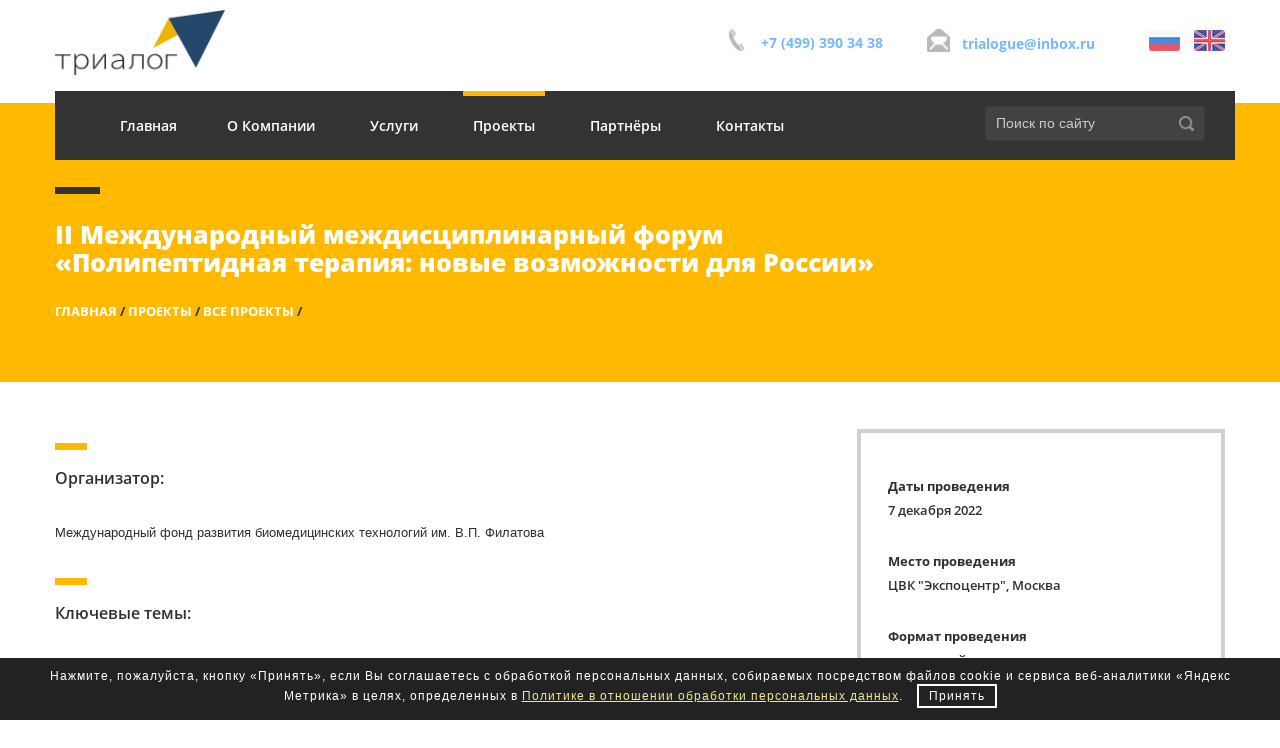

--- FILE ---
content_type: text/html; charset=utf-8
request_url: https://trialogue-org.ru/proekty/vse-proekty/ii-mezhdunarodnyy-mezhdistsiplinarnyy-forum-polipe165/
body_size: 3787
content:

<!DOCTYPE HTML>
<html>
<head>
  <meta charset="utf-8">
  
<link rel="stylesheet" href="https://trialogue-org.ru/css/prettyPhoto.css" type="text/css" media="screen" title="prettyPhoto main stylesheet">
<meta name="robots" content="all">
<link rel="alternate" type="application/rss+xml" title="RSS" href="https://trialogue-org.ru/news/rss/"><title>II Международный междисциплинарный форум «Полипептидная терапия: новые возможности для России» — Проекты — Триалог</title>
<meta name="description" content="">
<meta name="keywords" content="">
    <meta http-equiv="X-UA-Compatible" content="IE=edge" />
    <meta name="viewport" content="width=device-width, initial-scale=1.0" />
    <link rel="shortcut icon" href='https://trialogue-org.ru/favicon.ico'>
    <link href="https://trialogue-org.ru/adm/css/errors.css" rel="stylesheet" type="text/css"><link href="https://trialogue-org.ru/css/custom-theme/jquery-ui-1.8.18.custom.css" rel="stylesheet" type="text/css"><link href="https://trialogue-org.ru/custom/trialog/css/slick.css" rel="stylesheet" type="text/css"><link href="https://trialogue-org.ru/custom/trialog/css/style.css" rel="stylesheet" type="text/css">
      </head>
<body>
<div class="wrapper_body">
  <header class="container">
      <div class="row">
        <div class="col-xsx-6 col-sm-2 col-lg-2">
          <div class="head_logo">
            <a href='https://trialogue-org.ru/'>
             <img src='/libs/img/trialogue_logo_rus.png' alt="Триалог">
            </a>
          </div>
        </div>
        <div class="col-xsx-6 hidden-sm hidden-md hidden-lg">
          <div class="lang-container"><a href="#" class="lang active"></a> <a href="https://trialogue-org.ru/eng/" class="lang"></a> </div>
        </div>
        <div class="col-xsx-12 col-sm-8 col-md-offset-0 col-md-8 col-lg-offset-2 col-lg-7">
          <div class="head_contact">
            <a href="tel:+74993903438" class="htel">+7 (499) 390 34 38 </a>
<a href="mailto:trialogue@inbox.ru" class="hmail">trialogue@inbox.ru</a>

          </div>
        </div>
        <div class="hidden-xsx hidden-xs col-sm-2 col-lg-1">
          <div class="lang-container"><a href="#" class="lang active"></a> <a href="https://trialogue-org.ru/eng/" class="lang"></a> </div>
        </div>
      </div>
      <div class="nav_wrapper default">
        <div class="row">
          <div class="col-xsx-12 col-md-8 col-lg-9">
            <nav class="top_menu">
              <button id="button-menu">меню</button><ul id="top-menu"><li><a href="https://trialogue-org.ru/">Главная</a></li><li class="parent"><a href="https://trialogue-org.ru/o-kompanii/">О Компании</a><ul class="menu"><li><a href="https://trialogue-org.ru/o-kompanii/pravovaya-informatsiya/">Правовая информация</a></li></ul></li><li class="parent"><a href="https://trialogue-org.ru/uslugi/organizatsiya-nauchnykh-i-delovykh--meropriyatiy/">Услуги</a><ul class="menu"><li><a href="https://trialogue-org.ru/uslugi/organizatsiya-nauchnykh-i-delovykh--meropriyatiy/">Организация научных и деловых мероприятий</a></li><li><a href="https://trialogue-org.ru/uslugi/vedenie-nauchnykh-obschestv/">Ведение научных обществ</a></li><li><a href="https://trialogue-org.ru/uslugi/vystavochnyy-marketing/">Консалтинг</a></li></ul></li><li class="active parent"><a href="https://trialogue-org.ru/proekty/vse-proekty/"class="active">Проекты</a></li><li><a href="https://trialogue-org.ru/partnyory/">Партнёры</a></li><li><a href="https://trialogue-org.ru/feedback/">Контакты</a></li></ul>
            </nav>
          </div>
          <div class="col-xsx-12 col-md-4 col-lg-3">
            
<nav class="search">
	<form action="https://trialogue-org.ru/poisk/" class="search_form" method="get">
	<input type="hidden" name="module" value="search">
	<input type="text" name="searchword" value="" placeholder="Поиск по сайту" class="input_search">
	<input type="submit" value=" " class="submit_search">
	</form></nav>
          </div>
        </div>
      </div>
    </header>
  <div class="wrapper_title wrapper_clauses site_27">
          <div class="container"><div class="row"><div class="col-xs-12">
          <div class="deco_line"></div>
          <h1>II Международный междисциплинарный форум «Полипептидная терапия: новые возможности для России»</h1><div class="breadcrumb" xmlns:v="http://rdf.data-vocabulary.org/#"><span typeof="v:Breadcrumb"><a href="https://trialogue-org.ru/" rel="v:url" property="v:title">Главная</a> / </span><span typeof="v:Breadcrumb"><a href="https://trialogue-org.ru/proekty/" rel="v:url" property="v:title">Проекты</a> / </span><span typeof="v:Breadcrumb"><a href="https://trialogue-org.ru/proekty/vse-proekty/" rel="v:url" property="v:title">Все проекты</a> / </span></div></div></div></div></div>
  <div class="wrapper_content">
    <div class="container">
      <div class="row">
        <div class="col-xs-12 col-sm-8">
<div class="project_item" style="text-align: justify;">
<div class="deco_line" style="text-align: justify;"></div>
<h2 style="text-align: justify;">Организатор:</h2>
<p>Международный фонд развития биомедицинских технологий им. В.П. Филатова</p>
<div class="deco_line" style="text-align: justify;"></div>
<h2 style="text-align: justify;">Ключевые темы:</h2>
<ul>
<li>РОЛЬ БИОТЕХНОЛОГИЙ В ПРОФИЛАКТИКЕ И ЛЕЧЕНИИ ЗАБОЛЕВАНИЙ</li>
<li>ИННОВАЦИОННЫЕ БИОТЕХНОЛОГИИ В КЛИНИЧЕСКОЙ ПРАКТИКЕ</li>
<li>BIOMEDTEX- НОВЫЕ ТРЕНДЫ ПЕРСОНАЛИЗИРОВАННОЙ МЕДИЦИНЫ</li>
</ul>
<div class="deco_line" style="text-align: justify;"></div>
<h2 style="text-align: justify;">Участники:</h2>
<p>В форуме приняли участие примерно 550 специалистов.</p>
<div class="deco_line" style="text-align: justify;"></div>
<h2 style="text-align: justify;">Задачи ООО &laquo;Триалог&raquo;</h2>
<ul>
<li>Обновление и администрирование сайта мероприятия, подключение Личного кабинета участника, системы онлайн-регистрации, приема тезисов;</li>
<li>Привлечение информационных партнеров: размещение анонсов на специализированных сайтах и в профильных изданиях;</li>
<li>Оформление и изготовление Программы форума;</li>
<li>Работа с докладчиками и участниками;</li>
<li>Подключение и ведение онлайн трансляций в Личных кабинетах участников;</li>
<li>Получение баллов НМО;</li>
<li>Подготовка статистики и отчета по итогам мероприятия.</li>
</ul>
</div>
</div>
<div class="col-xs-12 col-sm-4">
<div class="project_sidebar" style="text-align: justify;">
<div class="sidebar_first">
<h3>Даты проведения</h3>
<p>7 декабря 2022</p>
<h3>Место проведения</h3>
<p>ЦВК "Экспоцентр", Москва</p>
<h3>Формат проведения</h3>
<p>смешанный</p>
<h3>Подробнее</h3>
<p><a href="https://mmff.online/">https://mmff.online</a></p>
</div>
</div>
</div>
      </div>
    </div>
  </div>
</div>
<footer>
  <div class="container">
    <div class="row">
      <div class="col-xsx-12">
        <div class="copyright">
          &copy; 2015 - 2025.  ООО «ТРИАЛОГ». Все права защищены. 
        </div>
      </div>
    </div>
  </div>
</footer>
<script type="text/javascript" src="//yandex.st/jquery/2.0.3/jquery.min.js"></script>
<script type="text/javascript" src="//yandex.st/jquery/form/3.14/jquery.form.min.js"></script>
<script type="text/javascript" src="//yandex.st/jquery-ui/1.10.3/jquery-ui.min.js"></script>
<script type="text/javascript" src="https://trialogue-org.ru/js/timepicker.js"></script>
<script type="text/javascript" src="https://trialogue-org.ru/js/jquery.scrollTo.min.js"></script>
<script type="text/javascript" src="https://trialogue-org.ru/js/jquery.maskedinput.js"></script>
<script src="https://trialogue-org.ru/js/extsrc.js"></script><script type="text/javascript" src="https://trialogue-org.ru/custom/trialog/js/site.js"></script><script async src="https://trialogue-org.ru/js/jquery.prettyPhoto.js" type="text/javascript"></script>
  <script src='https://trialogue-org.ru/js/main.js'></script>
  <script src='https://trialogue-org.ru/custom/trialog/js/hoverIntent.js'></script>
  <script src='https://trialogue-org.ru/custom/trialog/js/superfish.js'></script>
  <script src='https://trialogue-org.ru/custom/trialog/js/slick.min.js'></script>
  <script src='https://trialogue-org.ru/custom/trialog/js/common.js'></script>

    <div class="privacy_policy">Нажмите, пожалуйста, кнопку «Принять», если Вы соглашаетесь с обработкой персональных данных, собираемых посредством файлов cookie и сервиса веб-аналитики «Яндекс Метрика» в целях, определенных в <a href="https://trialogue-org.ru/libs/files/politika_obrabotki_personaljnyh_dannyh_trialog.pdf" target="_blank" rel="noopener noreferrer">Политике в отношении обработки персональных данных</a>. <span class="button" onclick="privacy_close()">Принять</span></div>
<script language="javascript" type="text/javascript">
	function privacy_close() {
		diafan_cookie.set("privacy_policy", "1", {expires:9223372036854775807, path:"/", domain:"trialogue-org.ru"});
		$(".privacy_policy").remove();
	}
</script>
  

<script type="text/javascript" >
    (function (d, w, c) {
        (w[c] = w[c] || []).push(function() {
            try {
                w.yaCounter50644186 = new Ya.Metrika2({
                    id:50644186,
                    clickmap:true,
                    trackLinks:true,
                    accurateTrackBounce:true
                });
            } catch(e) { }
        });

        var n = d.getElementsByTagName("script")[0],
            s = d.createElement("script"),
            f = function () { n.parentNode.insertBefore(s, n); };
        s.type = "text/javascript";
        s.async = true;
        s.src = "https://mc.yandex.ru/metrika/tag.js";

        if (w.opera == "[object Opera]") {
            d.addEventListener("DOMContentLoaded", f, false);
        } else { f(); }
    })(document, window, "yandex_metrika_callbacks2");
</script>
<noscript><div><img src="https://mc.yandex.ru/watch/50644186" style="position:absolute; left:-9999px;" alt="" /></div></noscript>


</body>
</html>

--- FILE ---
content_type: text/css
request_url: https://trialogue-org.ru/adm/css/errors.css
body_size: 434
content:
.diafan_errors {
    border: 1px solid #c05f5f;
    padding: 7px 7px 7px 30px;
    color: #c05f5f;
    background: url(../img/error.gif) no-repeat 8px 10px #f7eded;
    margin: 0 8% 10px;
    width: 80%;
}

.diafan_errors td.calls {
    cursor: pointer;
}

.diafan_errors td.calls div {
    padding:10px 15px;
    display: none;
}

.diafan_errors td.file {
    vertical-align: top;
    white-space: nowrap;
}

.diafan_errors table
{
    width:100%;
}

.diafan_errors table tr:hover {
    background-color: #f0e6e6;
}

.diafan_div_error_overlay {
	position: absolute;
	z-index: 8;
	background: #ccc;
	opacity: 0.8;
	top: 0;
	left: 0;
	width: 100%;
	height: 100%;
}

.diafan_div_error {
    position: absolute;
    width: 70%;
    z-index: 9;
    border: 1px solid #ccc;
	background: #fff;
    border-radius: 5px 5px 5px 5px;
    box-shadow: 1px 1px 3px rgba(0, 0, 0, 0.17);
	padding: 5px 5px 5px 8px;
	top: 0;
	left: 0;
}

--- FILE ---
content_type: text/css
request_url: https://trialogue-org.ru/custom/trialog/css/style.css
body_size: 11613
content:
@font-face {
    font-family: 'OpenSans';
    src: url("/libs/fonts/OpenSansRegular/OpenSansRegular.eot");
    src: url("/libs/fonts/OpenSansRegular/OpenSansRegular.eot") format("embedded-opentype"), url("/libs/fonts/OpenSansRegular/OpenSansRegular.woff2") format("woff2"), url("/libs/fonts/OpenSansRegular/OpenSansRegular.woff") format("woff"), url("/libs/fonts/OpenSansRegular/OpenSansRegular.ttf") format("truetype"), url("/libs/fonts/OpenSansRegular/OpenSansRegular.svg#OpenSansRegular") format("svg");
    font-weight: normal;
    font-style: normal
}
@font-face {
    font-family: 'OpenSans';
    src: url("/libs/fonts/OpenSansBold/OpenSansBold.eot");
    src: url("/libs/fonts/OpenSansBold/OpenSansBold.eot") format("embedded-opentype"), url("/libs/fonts/OpenSansBold/OpenSansBold.woff2") format("woff2"), url("/libs/fonts/OpenSansBold/OpenSansBold.woff") format("woff"), url("/libs/fonts/OpenSansBold/OpenSansBold.ttf") format("truetype"), url("/libs/fonts/OpenSansBold/OpenSansBold.svg#OpenSansBold") format("svg");
    font-weight: 700;
    font-style: normal
}
@font-face {
    font-family: 'OpenSans';
    src: url("/libs/fonts/OpenSansItalic/OpenSansItalic.eot");
    src: url("/libs/fonts/OpenSansItalic/OpenSansItalic.eot") format("embedded-opentype"), url("/libs/fonts/OpenSansItalic/OpenSansItalic.woff2") format("woff2"), url("/libs/fonts/OpenSansItalic/OpenSansItalic.woff") format("woff"), url("/libs/fonts/OpenSansItalic/OpenSansItalic.ttf") format("truetype"), url("/libs/fonts/OpenSansItalic/OpenSansItalic.svg#OpenSansItalic") format("svg");
    font-weight: normal;
    font-style: italic
}
@font-face {
    font-family: 'OpenSans';
    src: url("/libs/fonts/OpenSansBoldItalic/OpenSansBoldItalic.eot");
    src: url("/libs/fonts/OpenSansBoldItalic/OpenSansBoldItalic.eot") format("embedded-opentype"), url("/libs/fonts/OpenSansBoldItalic/OpenSansBoldItalic.woff2") format("woff2"), url("/libs/fonts/OpenSansBoldItalic/OpenSansBoldItalic.woff") format("woff"), url("/libs/fonts/OpenSansBoldItalic/OpenSansBoldItalic.ttf") format("truetype"), url("/libs/fonts/OpenSansBoldItalic/OpenSansBoldItalic.svg#OpenSansBoldItalic") format("svg");
    font-weight: 700;
    font-style: italic
}
@font-face {
    font-family: 'OpenSans';
    src: url("/libs/fonts/OpenSansSemibold/OpenSansSemibold.eot");
    src: url("/libs/fonts/OpenSansSemibold/OpenSansSemibold.eot") format("embedded-opentype"), url("/libs/fonts/OpenSansSemibold/OpenSansSemibold.woff2") format("woff2"), url("/libs/fonts/OpenSansSemibold/OpenSansSemibold.woff") format("woff"), url("/libs/fonts/OpenSansSemibold/OpenSansSemibold.ttf") format("truetype"), url("/libs/fonts/OpenSansSemibold/OpenSansSemibold.svg#OpenSansSemibold") format("svg");
    font-weight: 600;
    font-style: normal
}
@font-face {
    font-family: 'OpenSans';
    src: url("/libs/fonts/OpenSansExtraBold/OpenSansExtraBold.eot");
    src: url("/libs/fonts/OpenSansExtraBold/OpenSansExtraBold.eot") format("embedded-opentype"), url("/libs/fonts/OpenSansExtraBold/OpenSansExtraBold.woff2") format("woff2"), url("/libs/fonts/OpenSansExtraBold/OpenSansExtraBold.woff") format("woff"), url("/libs/fonts/OpenSansExtraBold/OpenSansExtraBold.ttf") format("truetype"), url("/libs/fonts/OpenSansExtraBold/OpenSansExtraBold.svg#OpenSansExtraBold") format("svg");
    font-weight: 800;
    font-style: normal
}
/*! Bootstrap v3.3.5 (http://getbootstrap.com)
 *  Copyright 2011-2015 Twitter, Inc.
 *  Licensed under MIT (https://github.com/twbs/bootstrap/blob/master/LICENSE)
 *  add class xsx
 *  normalize.css v3.0.3 | MIT License | github.com/necolas/normalize.css */

article,
aside,
details,
figcaption,
figure,
footer,
header,
main,
menu,
nav,
section,
summary {
    display: block
}
audio,
canvas,
progress,
video {
    display: inline-block;
    vertical-align: baseline
}
audio:not([controls]) {
    display: none;
    height: 0
}
[hidden],
template {
    display: none
}
a {
    background-color: transparent
}
a:active,
a:hover {
    outline: 0
}
abbr[title] {
    border-bottom: 1px dotted
}
b,
strong {
    font-weight: 700
}
dfn {
    font-style: italic
}
small {
    font-size: 80%
}
sub,
sup {
    font-size: 75%;
    line-height: 0;
    position: relative;
    vertical-align: baseline
}
sup {
    top: -.5em
}
sub {
    bottom: -.25em
}
img {
    border: 0
}
svg:not(:root) {
    overflow: hidden
}
pre {
    overflow: auto
}
code,
kbd,
pre,
samp {
    font-family: monospace, monospace;
    font-size: 1em
}
button,
input,
optgroup,
select,
textarea {
    color: inherit;
    font: inherit;
    margin: 0
}
button {
    overflow: visible
}
button,
select {
    text-transform: none
}
button,
html input[type=button],
input[type=reset],
input[type=submit] {
    -webkit-appearance: button;
    cursor: pointer
}
button[disabled],
html input[disabled] {
    cursor: default
}
button::-moz-focus-inner,
input::-moz-focus-inner {
    border: 0;
    padding: 0
}
input[type=checkbox],
input[type=radio] {
    -webkit-box-sizing: border-box;
    -moz-box-sizing: border-box;
    box-sizing: border-box;
    padding: 0
}
input[type=number]::-webkit-inner-spin-button,
input[type=number]::-webkit-outer-spin-button {
    height: auto
}
input[type=search] {
    -webkit-appearance: textfield;
    -webkit-box-sizing: content-box;
    -moz-box-sizing: content-box;
    box-sizing: content-box
}
input[type=search]::-webkit-search-cancel-button,
input[type=search]::-webkit-search-decoration {
    -webkit-appearance: none
}
fieldset {
    border: 1px solid silver;
    margin: 0 2px;
    padding: .35em .625em .75em
}
legend {
    border: 0;
    padding: 0
}
textarea {
    overflow: auto
}
optgroup {
    font-weight: 700
}
table {
    border-collapse: collapse;
    border-spacing: 0
}
td,
th {
    padding: 0
}
*,
:after,
:before {
    -webkit-box-sizing: border-box;
    -moz-box-sizing: border-box;
    box-sizing: border-box
}
html {
    -webkit-tap-highlight-color: transparent;
    -ms-text-size-adjust: 100%;
    -webkit-text-size-adjust: 100%
}
body {
    margin: 0 auto;
    min-width: 310px;
    /*max-width: 1400px;*/
    font-family: "Helvetica Neue", Helvetica, Arial, sans-serif;
    font-size: 14px;
    line-height: 1.4
}

/* privacy policy */
.privacy_policy {
  position: fixed;
  z-index: 998;
  bottom: 0px;
  width: 100%;
  min-width: 320px;
  padding: 10px 20px 12px;
  font-size: 100%;
  letter-spacing: 1px;
  font: 12px/16px Arial, Helvetica, sans-serif;
  color: #fff;
  background-color: #222;
  text-align: center;
}
.privacy_policy a:link, .privacy_policy a:visited {
  color: #F0E68C;
  text-decoration: underline;
}
.privacy_policy a:hover, .privacy_policy a:active {
  text-decoration: none;
}

.devoloper_tech ~ .privacy_policy {
  padding-bottom: 24px;
}

.privacy_policy .button {
    display: inline-block;
    color: #FFF;
    border: 2px solid #FFF;
    font-size: 12px;
    padding: 3px 10px;
    font-weight: normal;
    margin: 0 0 0 10px;
    height: auto;
    width: auto;
    min-width: auto;
    line-height: 1.2;
    background: transparent;
}
.privacy_policy .button:hover {
  cursor: pointer;
}


button,
input,
select,
textarea {
    font-family: inherit;
    font-size: inherit;
    line-height: inherit;
    outline: 0
}
a,
a:visited {
    text-decoration: none;
    outline: 0
}
a:focus,
a:hover {
    text-decoration: underline
}
figure {
    margin: 0
}
img {
    vertical-align: middle;
    max-width: 100%;
    height: auto;
    max-height: 100%
}
hr {
    margin: 20px 0;
    border: 0;
    height: 0;
    border-top: 1px solid #eee
}
[role=button] {
    cursor: pointer
}
::-webkit-input-placeholder {
    opacity: 1;
    transition: opacity .3s ease
}
::-moz-placeholder {
    opacity: 1;
    transition: opacity .3s ease
}
:-moz-placeholder {
    opacity: 1;
    transition: opacity .3s ease
}
:-ms-input-placeholder {
    opacity: 1;
    transition: opacity .3s ease
}
:focus::-webkit-input-placeholder {
    opacity: 0;
    transition: opacity .3s ease
}
:focus::-moz-placeholder {
    opacity: 0;
    transition: opacity .3s ease
}
:focus:-moz-placeholder {
    opacity: 0;
    transition: opacity .3s ease
}
:focus:-ms-input-placeholder {
    opacity: 0;
    transition: opacity .3s ease
}
.container,
.container-fluid {
    margin-right: auto;
    margin-left: auto;
    padding-left: 15px;
    padding-right: 15px
}
.row {
    margin-left: -15px;
    margin-right: -15px
}
.col-lg-1,
.col-lg-10,
.col-lg-11,
.col-lg-12,
.col-lg-2,
.col-lg-3,
.col-lg-4,
.col-lg-5,
.col-lg-6,
.col-lg-7,
.col-lg-8,
.col-lg-9,
.col-md-1,
.col-md-10,
.col-md-11,
.col-md-12,
.col-md-2,
.col-md-3,
.col-md-4,
.col-md-5,
.col-md-6,
.col-md-7,
.col-md-8,
.col-md-9,
.col-sm-1,
.col-sm-10,
.col-sm-11,
.col-sm-12,
.col-sm-2,
.col-sm-3,
.col-sm-4,
.col-sm-5,
.col-sm-6,
.col-sm-7,
.col-sm-8,
.col-sm-9,
.col-xs-1,
.col-xs-10,
.col-xs-11,
.col-xs-12,
.col-xs-2,
.col-xs-3,
.col-xs-4,
.col-xs-5,
.col-xs-6,
.col-xs-7,
.col-xs-8,
.col-xs-9,
.col-xsx-1,
.col-xsx-10,
.col-xsx-11,
.col-xsx-12,
.col-xsx-2,
.col-xsx-3,
.col-xsx-4,
.col-xsx-5,
.col-xsx-6,
.col-xsx-7,
.col-xsx-8,
.col-xsx-9 {
    position: relative;
    min-height: 1px;
    padding-left: 15px;
    padding-right: 15px;
    float: left
}
.col-xsx-12 {
    width: 100%
}
.col-xsx-11 {
    width: 91.66666667%
}
.col-xsx-10 {
    width: 83.33333333%
}
.col-xsx-9 {
    width: 75%
}
.col-xsx-8 {
    width: 66.66666667%
}
.col-xsx-7 {
    width: 58.33333333%
}
.col-xsx-6 {
    width: 50%
}
.col-xsx-5 {
    width: 41.66666667%
}
.col-xsx-4 {
    width: 33.33333333%
}
.col-xsx-3 {
    width: 25%
}
.col-xsx-2 {
    width: 16.66666667%
}
.col-xsx-1 {
    width: 8.33333333%
}
.col-xsx-offset-12 {
    margin-left: 100%
}
.col-xsx-offset-11 {
    margin-left: 91.66666667%
}
.col-xsx-offset-10 {
    margin-left: 83.33333333%
}
.col-xsx-offset-9 {
    margin-left: 75%
}
.col-xsx-offset-8 {
    margin-left: 66.66666667%
}
.col-xsx-offset-7 {
    margin-left: 58.33333333%
}
.col-xsx-offset-6 {
    margin-left: 50%
}
.col-xsx-offset-5 {
    margin-left: 41.66666667%
}
.col-xsx-offset-4 {
    margin-left: 33.33333333%
}
.col-xsx-offset-3 {
    margin-left: 25%
}
.col-xsx-offset-2 {
    margin-left: 16.66666667%
}
.col-xsx-offset-1 {
    margin-left: 8.33333333%
}
.col-xsx-offset-0 {
    margin-left: 0
}
@media (min-width: 520px) {
    .col-xs-12 {
        width: 100%
    }
    .col-xs-11 {
        width: 91.66666667%
    }
    .col-xs-10 {
        width: 83.33333333%
    }
    .col-xs-9 {
        width: 75%
    }
    .col-xs-8 {
        width: 66.66666667%
    }
    .col-xs-7 {
        width: 58.33333333%
    }
    .col-xs-6 {
        width: 50%
    }
    .col-xs-5 {
        width: 41.66666667%
    }
    .col-xs-4 {
        width: 33.33333333%
    }
    .col-xs-3 {
        width: 25%
    }
    .col-xs-2 {
        width: 16.66666667%
    }
    .col-xs-1 {
        width: 8.33333333%
    }
    .col-xs-offset-12 {
        margin-left: 100%
    }
    .col-xs-offset-11 {
        margin-left: 91.66666667%
    }
    .col-xs-offset-10 {
        margin-left: 83.33333333%
    }
    .col-xs-offset-9 {
        margin-left: 75%
    }
    .col-xs-offset-8 {
        margin-left: 66.66666667%
    }
    .col-xs-offset-7 {
        margin-left: 58.33333333%
    }
    .col-xs-offset-6 {
        margin-left: 50%
    }
    .col-xs-offset-5 {
        margin-left: 41.66666667%
    }
    .col-xs-offset-4 {
        margin-left: 33.33333333%
    }
    .col-xs-offset-3 {
        margin-left: 25%
    }
    .col-xs-offset-2 {
        margin-left: 16.66666667%
    }
    .col-xs-offset-1 {
        margin-left: 8.33333333%
    }
    .col-xs-offset-0 {
        margin-left: 0
    }
}
@media (min-width: 768px) {
    .container {
        width: 750px
    }
    .col-sm-12 {
        width: 100%
    }
    .col-sm-11 {
        width: 91.66666667%
    }
    .col-sm-10 {
        width: 83.33333333%
    }
    .col-sm-9 {
        width: 75%
    }
    .col-sm-8 {
        width: 66.66666667%
    }
    .col-sm-7 {
        width: 58.33333333%
    }
    .col-sm-6 {
        width: 50%
    }
    .col-sm-5 {
        width: 41.66666667%
    }
    .col-sm-4 {
        width: 33.33333333%
    }
    .col-sm-3 {
        width: 25%
    }
    .col-sm-2 {
        width: 16.66666667%
    }
    .col-sm-1 {
        width: 8.33333333%
    }
    .col-sm-offset-12 {
        margin-left: 100%
    }
    .col-sm-offset-11 {
        margin-left: 91.66666667%
    }
    .col-sm-offset-10 {
        margin-left: 83.33333333%
    }
    .col-sm-offset-9 {
        margin-left: 75%
    }
    .col-sm-offset-8 {
        margin-left: 66.66666667%
    }
    .col-sm-offset-7 {
        margin-left: 58.33333333%
    }
    .col-sm-offset-6 {
        margin-left: 50%
    }
    .col-sm-offset-5 {
        margin-left: 41.66666667%
    }
    .col-sm-offset-4 {
        margin-left: 33.33333333%
    }
    .col-sm-offset-3 {
        margin-left: 25%
    }
    .col-sm-offset-2 {
        margin-left: 16.66666667%
    }
    .col-sm-offset-1 {
        margin-left: 8.33333333%
    }
    .col-sm-offset-0 {
        margin-left: 0
    }
    .nav_wrapper{
    	width: 730px;
    }
}
@media (min-width: 1004px) {
    .container {
        width: 980px
    }
    .col-md-12 {
        width: 100%
    }
    .col-md-11 {
        width: 91.66666667%
    }
    .col-md-10 {
        width: 83.33333333%
    }
    .col-md-9 {
        width: 75%
    }
    .col-md-8 {
        width: 66.66666667%
    }
    .col-md-7 {
        width: 58.33333333%
    }
    .col-md-6 {
        width: 50%
    }
    .col-md-5 {
        width: 41.66666667%
    }
    .col-md-4 {
        width: 33.33333333%
    }
    .col-md-3 {
        width: 25%
    }
    .col-md-2 {
        width: 16.66666667%
    }
    .col-md-1 {
        width: 8.33333333%
    }
    .col-md-offset-12 {
        margin-left: 100%
    }
    .col-md-offset-11 {
        margin-left: 91.66666667%
    }
    .col-md-offset-10 {
        margin-left: 83.33333333%
    }
    .col-md-offset-9 {
        margin-left: 75%
    }
    .col-md-offset-8 {
        margin-left: 66.66666667%
    }
    .col-md-offset-7 {
        margin-left: 58.33333333%
    }
    .col-md-offset-6 {
        margin-left: 50%
    }
    .col-md-offset-5 {
        margin-left: 41.66666667%
    }
    .col-md-offset-4 {
        margin-left: 33.33333333%
    }
    .col-md-offset-3 {
        margin-left: 25%
    }
    .col-md-offset-2 {
        margin-left: 16.66666667%
    }
    .col-md-offset-1 {
        margin-left: 8.33333333%
    }
    .col-md-offset-0 {
        margin-left: 0
    }
    .nav_wrapper{
    	width: 960px;
    }
}
@media (min-width: 1224px) {
    .container {
        width: 1200px
    }
    .col-lg-12 {
        width: 100%
    }
    .col-lg-11 {
        width: 91.66666667%
    }
    .col-lg-10 {
        width: 83.33333333%
    }
    .col-lg-9 {
        width: 75%
    }
    .col-lg-8 {
        width: 66.66666667%
    }
    .col-lg-7 {
        width: 58.33333333%
    }
    .col-lg-6 {
        width: 50%
    }
    .col-lg-5 {
        width: 41.66666667%
    }
    .col-lg-4 {
        width: 33.33333333%
    }
    .col-lg-3 {
        width: 25%
    }
    .col-lg-2 {
        width: 16.66666667%
    }
    .col-lg-1 {
        width: 8.33333333%
    }
    .col-lg-offset-12 {
        margin-left: 100%
    }
    .col-lg-offset-11 {
        margin-left: 91.66666667%
    }
    .col-lg-offset-10 {
        margin-left: 83.33333333%
    }
    .col-lg-offset-9 {
        margin-left: 75%
    }
    .col-lg-offset-8 {
        margin-left: 66.66666667%
    }
    .col-lg-offset-7 {
        margin-left: 58.33333333%
    }
    .col-lg-offset-6 {
        margin-left: 50%
    }
    .col-lg-offset-5 {
        margin-left: 41.66666667%
    }
    .col-lg-offset-4 {
        margin-left: 33.33333333%
    }
    .col-lg-offset-3 {
        margin-left: 25%
    }
    .col-lg-offset-2 {
        margin-left: 16.66666667%
    }
    .col-lg-offset-1 {
        margin-left: 8.33333333%
    }
    .col-lg-offset-0 {
        margin-left: 0
    }
    .nav_wrapper{
    	width: 1180px;
    }
}
@media (min-width: 1400px) {
    .container {
        width: 1285px
    }
    .nav_wrapper{
		width: 1265px;
	}
}
.clearfix:after,
.clearfix:before,
.container-fluid:after,
.container-fluid:before,
.container:after,
.container:before,
.row:after,
.row:before {
    content: " ";
    display: table
}
.clearfix:after,
.container-fluid:after,
.container:after,
.row:after {
    clear: both
}
.clear {
    clear: both;
}
.clearleft {
    clear: left;
}
.hidden,
.hide {
    display: none !important
}
.show {
    display: block !important
}
@-ms-viewport {
    width: device-width
}
.visible-lg,
.visible-md,
.visible-sm,
.visible-xs,
.visible-xsx {
    display: none !important
}
@media (max-width: 519px) {
    .visible-xsx {
        display: block !important
    }
    .hidden-xsx {
        display: none !important
    }
}
@media (min-width: 520px) and (max-width: 767px) {
    .visible-xs {
        display: block !important
    }
    .hidden-xs {
        display: none !important
    }
}
@media (min-width: 768px) and (max-width: 1003px) {
    .visible-sm {
        display: block !important
    }
    .hidden-sm {
        display: none !important
    }
}
@media (min-width: 1004px) and (max-width: 1223px) {
    .visible-md {
        display: block !important
    }
    .hidden-md {
        display: none !important
    }
}
@media (min-width: 1224px) {
    .visible-lg {
        display: block !important
    }
    .hidden-lg {
        display: none !important
    }
}
html {
    height: 100%
}
body {
    height: 100%;
}
.wrapper_body {
    min-height: 100%;
    padding-bottom: 60px;
    overflow: auto
}
h1,
h2,
h3,
h4,
h5,
h6,
strong,
b,
.bold_text {
    margin: 0;
    font-family: "OpenSans", Helvetica, Arial;
    font-weight: bold;
    font-style: normal
}
i,
em,
.italic_text {
    font-family: "OpenSans", Helvetica, Arial;
    font-weight: normal;
    font-style: italic
}
.bold_italic {
    font-family: "OpenSans", Helvetica, Arial;
    font-weight: bold;
    font-style: italic
}
a,
a:link,
a:hover,
a:active,
a:visited {
    text-decoration: none
}
ul {
    margin: 0;
    padding: 0;
    list-style-type: none
}
ul li::before {
    vertical-align: top;
    margin: 9px 7px 0 -9px;
    width: 4px;
    height: 4px;
    border-radius: 50%;
    display: inline-block;
    content: ' '
}
.wrapper_content ul,
.wrapper_content ol {
    margin: 15px 0 15px 25px;  
    padding-left: 0;  
}
.wrapper_content ul li {
    list-style-position: outside;
}


img.left,
img.right {
    display: block;
    max-width: 33%;
    border-radius: 3px
}
img.left {
    float: left;
    margin: 10px 20px 10px 0
}
img.right {
    float: right;
    margin: 10px 0px 10px 20px
}
.wrapper_scale_image {
    overflow: hidden;
    border-radius: 3px
}
.wrapper_scale_image a {
    display: block;
    position: relative
}
.wrapper_scale_image a img.scale_image {
    display: block;
    float: none;
    max-width: 100%;
    margin: 0;
    -webkit-transition: all 0.6s ease;
    -moz-transition: all 0.6s ease;
    -o-transition: all 0.6s ease;
    transition: all 0.6s ease
}
.wrapper_scale_image a::before {
    -webkit-transition: all 0.6s ease;
    -moz-transition: all 0.6s ease;
    -o-transition: all 0.6s ease;
    transition: all 0.6s ease;
    content: ' ';
    position: absolute;
    width: 100%;
    height: 100%;
    top: 0;
    left: 0;
    z-index: 2;
    background: url("../img/zoom_ico.png") no-repeat -101px center
}
.wrapper_scale_image a:hover img.scale_image {
    -webkit-transition: all 0.4s ease;
    -moz-transition: all 0.4s ease;
    -o-transition: all 0.4s ease;
    transition: all 0.4s ease;
    -moz-transform: scale(1.1);
    -webkit-transform: scale(1.1);
    -o-transform: scale(1.1);
    -ms-transform: scale(1.1);
    transform: scale(1.1)
}
.wrapper_scale_image a:hover::before {
    -webkit-transition: all 0.4s ease;
    -moz-transition: all 0.4s ease;
    -o-transition: all 0.4s ease;
    transition: all 0.4s ease;
    background: rgba(255, 255, 255, 0.4) url("../img/zoom_ico.png") no-repeat center center
}
.modal_login,
.modal_feedback {
    position: fixed;
    border-radius: 3px;
    top: 1%;
    width: 30%;
    left: 35%;
    display: none;
    opacity: 0;
    z-index: 9;
    padding: 15px 30px 20px;
    text-align: center;
    font-size: 16px
}
.modal_login h3,
.modal_feedback h3 {
    font-size: 22px
}
.modal_login input[type="text"],
.modal_login input[type="password"],
.modal_login input[type="email"],
.modal_login textarea,
.modal_feedback input[type="text"],
.modal_feedback input[type="password"],
.modal_feedback input[type="email"],
.modal_feedback textarea {
    display: block;
    width: 90%;
    margin: 10px auto
}
.modal_login textarea,
.modal_feedback textarea {
    height: 100px
}
.modal_login .arrow-link,
.modal_feedback .arrow-link {
    display: inline-block;
    margin: 0 10px
}
.modal_login .block_captcha,
.modal_feedback .block_captcha {
    width: 90%;
    margin: 5px auto
}
.modal_login .block_captcha .left_captcha,
.modal_feedback .block_captcha .left_captcha {
    width: 50%;
    margin-right: 1%
}
.modal_login .block_captcha .right_captcha,
.modal_feedback .block_captcha .right_captcha {
    width: 48%
}
.modal_login .block_captcha .right_captcha input[type="text"],
.modal_feedback .block_captcha .right_captcha input[type="text"] {
    margin-top: 5px;
    width: 100%
}
.modal_close {
    width: 20px;
    height: 20px;
    position: absolute;
    top: 20px;
    right: 30px;
    cursor: pointer;
    display: block;
    background: url("../img/icon_close.png") no-repeat center center
}
.overlay {
    z-index: 5;
    position: fixed;
    width: 100%;
    height: 100%;
    top: 0;
    left: 0;
    cursor: pointer;
    display: none
}
button,
input[type="submit"],
input[type="button"] {
    padding: 8px 25px;
    text-transform: uppercase;
    display: block;
    margin: 10px auto;
    -webkit-transition: all 0.3s ease-out;
    -moz-transition: all 0.3s ease-out;
    -o-transition: all 0.3s ease-out;
    transition: all 0.3s ease-out
}
button:hover,
input[type="submit"]:hover,
input[type="button"]:hover {
    -webkit-transition: all 0.3s ease-out;
    -moz-transition: all 0.3s ease-out;
    -o-transition: all 0.3s ease-out;
    transition: all 0.3s ease-out
}
.link_button {
    display: inline-block;
    padding: 15px 30px;
    text-align: center;
    font-family: "OpenSans", Helvetica, Arial;
    font-weight: bold;
    font-style: normal;
    -webkit-transition: all 0.2s ease-out;
    -moz-transition: all 0.2s ease-out;
    -o-transition: all 0.2s ease-out;
    transition: all 0.2s ease-out
}
.link_button:hover {
    -webkit-transition: all 0.2s ease-out;
    -moz-transition: all 0.2s ease-out;
    -o-transition: all 0.2s ease-out;
    transition: all 0.2s ease-out
}
.deco_line {
    margin: 10px 0;
    display: block;
    width: 32px;
    height: 7px
}
.rating_votes img {
    cursor: pointer
}
.rating_votes[disabled="disabled"] img {
    cursor: default
}
.head_logo {
    margin: 10px 0
}
.head_contact {
    text-align: right;
    font-family: "OpenSans", Helvetica, Arial;
    font-weight: bold;
    font-style: normal
}
.head_contact .htel {
    display: inline-block;
    vertical-align: top;
    background: url("../img/head_ico.png") no-repeat 0 0;
    background-size: 25px;
    padding: 5px 0 5px 36px;
    margin: 28px 40px 10px 0
}
.head_contact .hmail {
    display: inline-block;
    vertical-align: top;
    background: url("../img/head_ico.png") no-repeat 0 -52px;
    background-size: 25px;
    padding: 5px 0 5px 35px;
    margin: 29px 30px 10px 0
}

.head_contact .insta {
    display: inline-block;
    vertical-align: top;
    background: url("../img/instagram.png") no-repeat 0 0;
    background-size: 25px;
    padding: 5px 0 5px 35px;
    margin: 29px 30px 10px 0
}

.lang-container {
    margin: 30px 0 0 -10px;
    text-align: right;
}
.lang-container a {
    display: inline-block;
    width: 31px;
    height: 24px;
    background: url("../img/flags_ico.jpg") no-repeat 0 0
}
.lang-container a+a {
    margin-left: 10px;
    background-position: 0 -42px
}
.lang-container a:hover {
    opacity: 0.7
}
.nav_wrapper {
    z-index: 2;
    position: absolute;
    top: 91px;
}
.nav_wrapper.fixed {
    position: fixed;
    top: 0;
}

.top_menu>ul {
    margin: 0;
    padding: 0
}
.top_menu>ul>li {
    margin: 0 0 0 55px;
    padding: 0;
    display: inline-block;
    font-family: "OpenSans", Helvetica, Arial;
    font-weight: 600;
    font-style: normal
}
.top_menu>ul>li::before {
    display: none
}
.top_menu>ul>li a {
    display: block;
    padding: 20px 10px 25px
}
.top_menu>ul>li>ul {
    display: none;
    position: absolute;
    z-index: 2
}
.top_menu>ul>li>ul>li {
    max-width: 220px
}
.top_menu>ul>li>ul>li a {
    display: block;
    padding: 10px 10px 15px
}
.top_menu>ul>li>ul>li::before {
    display: none
}
.top_menu>ul>li+li {
    margin: 0 5px 0 30px
}
.search {
    position: relative;
    margin: 15px 30px 0 22px
}
.search input[type="text"] {
    width: 100%;
    padding: 7px 30px 7px 10px;
    border-radius: 2px
}
.search input[type="submit"] {
    position: absolute;
    margin: 4px;
    padding: 0;
    width: 30px;
    height: 27px;
    z-index: 2;
    right: 0;
    top: 0;
    border: none;
    background: url("../img/search_ico.png") no-repeat center center;
    background-size: 15px;
    opacity: 0.7
}
.search input[type="submit"]:hover {
    background: url("../img/search_ico.png") no-repeat center center;
    opacity: 1
}
.show_all {
    text-align: right
}
.avatar {
    border-radius: 5px
}
.infofield {
    margin-top: 10px
}
.slider_big {
    position: relative;
    z-index: 1;
    width: 100%;
    height: 523px;
    margin: 18px 0 48px
}
.slider_big>.container {
    position: relative;
    z-index: 2
}
.slider_home_wrapper {
    position: absolute;
    z-index: 1;
    width: 100%
}
.slider_home_wrapper .slider_home_item {
    height: 523px;
    width: 100%
}
.slider_home_wrapper .slider_home_item img {
    max-width: 1400px;
    max-height: 100%
}
.slider_home_wrapper .slider_home_item[data-num="01"] {
    background: url("../img/home_slider_01.jpg") no-repeat center center;
    background-size: cover
}
.slider_home_wrapper .slider_home_item[data-num="02"] {
    background: url("../img/home_slider_02.jpg") no-repeat center center;
    background-size: cover
}
.slider_home_wrapper .slider_home_item[data-num="03"] {
    background: url("../img/home_slider_03.jpg") no-repeat center center;
    background-size: cover
}
.slider_home_wrapper .slider_home_item[data-num="04"] {
    background: url("../img/home_slider_04.jpg") no-repeat center center;
    background-size: cover
}
.slider_big_text {
    display: none;
    margin: 280px 45px 0 0;
    padding: 20px 30px
}
.slider_big_text .deco_line {
    margin: 10px 0 20px;
    display: block;
    width: 46px;
    height: 7px
}
.slider_big_text p {
    font-size: 14px;
    line-height: 21px
}
.slider_big_text p strong {
    font-family: "OpenSans", Helvetica, Arial;
    font-weight: bold;
    font-style: normal;
    font-size: 25px;
    line-height: 32px;
    margin-bottom: 20px;
    display: inline-block
}
.slider_big_text:first-child {
    display: block
}
.home_about_carousel {
    margin: 0 -10px 0
}
.item_about_carousel {
    outline: none;
    padding: 0 10px
}
.item_about_carousel h3 {
    font-family: "OpenSans", Helvetica, Arial;
    font-weight: 600;
    font-style: normal;
    padding: 0 0 0 50px;
    font-size: 15px;
    margin: 0 0 0 0;
    /*background: url("../img/home_ico.png") no-repeat;*/
    height: 48px
}
.item_about_carousel p {
    padding: 0 0;
    margin: 0 0;
    line-height: 22px
}
.item_about_carousel:nth-child(1) h3 {
    background-position: 0 0
}
.item_about_carousel:nth-child(2) h3 {
    background-position: 0 -45px;
    padding: 0 0 0 65px
}
.item_about_carousel:nth-child(3) h3 {
    background-position: 0 -98px
}
.wrapper_project {
    margin: 145px 0 20px;
    padding-bottom: 10px;
    width: 100%
}
.wrapper_project .deco_line {
    margin: 10px
}
.wrapper_project h2 {
    display: inline-block;
    width: 49.5%;
    font-family: "OpenSans", Helvetica, Arial;
    padding: 10px;
    font-weight: bold;
    font-style: normal;
    font-size: 16px
}
.wrapper_project .all_project {
    text-align: right;
    display: inline-block;
    width: 49.5%;
    font-family: "OpenSans", Helvetica, Arial;
    font-weight: bold;
    font-style: normal;
    font-size: 16px;
    padding: 10px
}
.wrapper_project .all_project a {
    padding-right: 30px;
    background: url("../img/arrow_home.png") no-repeat center right
}
.wrapper_project .all_project a:hover,
.wrapper_project .all_project a:active {
    opacity: 0.7
}
.home_project_carousel {
    margin: -100px -10px 14px
}
.home_project_carousel .project_carousel {
    margin: 10px 0
}
.project_carousel_item {
    outline: none;
    position: relative;
    height: 267px;
    margin: 0 10px;
    background-position: center center;
    background-repeat: no-repeat;
    background-size: cover
}
.project_carousel_item .project_link {
    display: block
}
.project_carousel_item .project_inside {
    display: block;
    background-position: center -100px;
    background-repeat: no-repeat;
    text-align: center;
    position: absolute;
    z-index: 2;
    width: 100%;
    height: 140px;
    padding: 0 10px;
    bottom: 0;
    left: 0;
	text-shadow: 2px 2px 3px black, 0 0 5em black;
    -webkit-transition: all 0.3s ease-out;
    -moz-transition: all 0.3s ease-out;
    -o-transition: all 0.3s ease-out;
    transition: all 0.3s ease-out
}
.project_carousel_item .project_inside .project_name {
    font-family: "OpenSans", Helvetica, Arial;
    font-weight: bold;
    font-style: normal;
}
/* всплывающий фон проектов на главной для русской версии */
.project_carousel_item .project_inside.slide_01 {
    background-size: 80%;
    background-image: url("../img/vuznauka-medvesna_logo.png");
}
.project_carousel_item .project_inside.slide_02 {
    background-size: 25%;
    background-image: url("../img/regmed_logo.png")
}
.project_carousel_item .project_inside.slide_03 {
    background-size: 30%;
    background-image: url("../img/nasci_logo.png");
}
/* всплывающий фон проектов на главной для английской версии */
.project_carousel_item .project_inside.engslide_01 {
    background-size: 55%;
    background-image: url("../img/logo_transmed.png");
}
.project_carousel_item .project_inside.engslide_02 {
    background-size: 25%;
    background-image: url("../img/fact_2018_logo_eng.png")
}
.project_carousel_item .project_inside.engslide_03 {
    background-size: 30%;
    background-image: url("../img/logo_sibs.png");
}

.project_carousel_item .project_inside:hover {
    text-align: center;
    height: 100%;
    padding: 170px 10px 0;
    bottom: 0;
    left: 0;
	color: black;
	text-shadow:none;
    background-position: center 45px;
    -webkit-transition: all 0.3s ease-out;
    -moz-transition: all 0.3s ease-out;
    -o-transition: all 0.3s ease-out;
    transition: all 0.3s ease-out
}
.project_carousel_item .project_inside:hover .project_name {
    font-family: "OpenSans", Helvetica, Arial;
    font-weight: bold;
    font-style: normal;
    height: 80px;

}
.project_carousel_item .project_inside:hover .project_link {
    display: block;
    -webkit-transition: all 0.3s ease-out;
    -moz-transition: all 0.3s ease-out;
    -o-transition: all 0.3s ease-out;
    transition: all 0.3s ease-out;
    font-family: "OpenSans", Helvetica, Arial;
    font-weight: 600;
    font-style: normal
}
.project_carousel_item .project_inside:hover a,
.project_carousel_item .project_inside:hover a:visited {
    text-decoration: underline
}
.project_carousel_item .project_inside:hover a:hover,
.project_carousel_item .project_inside:hover a:active {
    text-decoration: none
}
.wrapper_home_content {
    background: url("../img/background_home.jpg");
    padding: 25px 0
}
.wrapper_home_content .content {
    cursor: default
}
.wrapper_home_content .content .deco_line {
    margin: 10px 0 16px
}
.wrapper_home_content .content h2,
.wrapper_home_content .content h3 {
    font-family: "OpenSans", Helvetica, Arial;
    font-weight: 600;
    font-size: 16px;
    font-style: normal
}
.wrapper_home_content .content p {
    line-height: 25px;
    margin: 28px 0
}
.wrapper_home_content .content p.right_side {
    margin: 6px 0;
    padding: 5px 5px 5px 53px
}
.wrapper_home_content .content p.right_side:nth-of-type(1) {
    margin-top: 25px;
    background: url("../img/right_side_01.png") no-repeat 3px center
}
.wrapper_home_content .content p.right_side:nth-of-type(2) {
    background: url("../img/right_side_02.png") no-repeat 1px center
}
.wrapper_home_content .content p.right_side:nth-of-type(3) {
    background: url("../img/right_side_03.png") no-repeat 2px center
}
.wrapper_home_content .content p.right_side:nth-of-type(4) {
    background: url("../img/right_side_04.png") no-repeat 1px center
}
.wrapper_home_content .content p.right_side:nth-of-type(5) {
    background: url("../img/right_side_05.png") no-repeat 1px center
}
.our_plus p.right_side {
    margin: 12px 0;
    padding: 5px 5px 5px 50px
}
.our_plus p.right_side:nth-of-type(1) {
    margin-top: 25px;
    background: url("../img/right_side_01.png") no-repeat 3px center
}
.our_plus p.right_side:nth-of-type(2) {
    background: url("../img/right_side_02.png") no-repeat 1px center
}
.our_plus p.right_side:nth-of-type(3) {
    background: url("../img/right_side_03.png") no-repeat 2px center
}
.our_plus p.right_side:nth-of-type(4) {
    background: url("../img/right_side_04.png") no-repeat 1px center
}
.our_plus p.right_side:nth-of-type(5) {
    background: url("../img/right_side_05.png") no-repeat 1px center
}
.wrapper_home_info {
    background: url("../img/background_home_02.jpg") no-repeat center center;
    background-size: cover;
    height: 190px
}
.home_info_carousel section {
    text-align: center;
    outline: none;
    padding: 28px 0 0
}
.home_info_carousel section h4 {
    font-family: "OpenSans", Helvetica, Arial;
    font-weight: 800;
    font-style: normal;
    font-size: 50px;
    margin: 14px 0
}
.home_info_carousel section p {
    font-family: "OpenSans", Helvetica, Arial;
    font-weight: 800;
    font-style: normal;
    font-size: 14px;
    margin: 0;
    text-transform: uppercase
}
.home_reviews_carousel {
    margin: 47px 25px 106px 25px;
}
.home_reviews_carousel h2 {
    font-family: "OpenSans", Helvetica, Arial;
    font-weight: 600;
    font-style: normal;
    font-size: 16px;
    margin: 0 8px
}
.reviews_link {
    margin: 8px 8px 0 8px;  
    font-style: italic;
    font-size: 13px;
}

.home_reviews_carousel .slick-prev {
    height: 40px;
    width: 20px;
    background: url("../img/arrow-left.png") no-repeat 0 0;
}
.home_reviews_carousel .slick-next {
    height: 40px;
    width: 20px;
    background: url("../img/arrow-right.png") no-repeat 0 0;
}
.home_reviews_carousel .slick-arrow:hover {
    opacity: 0.7;
}

.rewievs_item {
    outline: none;
    margin: 0 10px
}
.rewievs_item .rewievs_text {
    padding: 24px 33px 30px;
    margin: 12px 0px 20px 0;
    font-family: "OpenSans", Helvetica, Arial;
    font-weight: normal;
    font-style: italic;
    position: relative;
    border-radius: 2px;
    line-height: 22px
}
.rewievs_item .rewievs_text::after {
    display: block;
    content: " ";
    position: absolute;
    width: 41px;
    height: 27px;
    z-index: 1;
    background: url("../img/angle_rewievs_ico.png") no-repeat center center;
    left: 0;
    top: 99%
}
.rewievs_item .rewievs_author {
    margin: 0 10px
}
.rewievs_item .rewievs_author img {
    display: block;
    float: left;
    margin: 0 2% 0 6%;
    max-width: 22%;
    border-radius: 50%;
    max-height: 130px
}
.rewievs_item .rewievs_author p {
    margin-left: 30%
}
.rewievs_item .rewievs_author p strong {
    display: inline-block;
    font-family: "OpenSans", Helvetica, Arial;
    font-weight: 800;
    font-style: normal;
    font-size: 16px;
    margin: 4px 0 2px
}
.home_partners_carousel {
    margin: 47px -8px 106px
}
.home_partners_carousel h2:nth-of-type(1) {
    font-family: "OpenSans", Helvetica, Arial;
    font-weight: 600;
    font-style: normal;
    font-size: 16px;
    margin: 0 8px
}
.home_partners_carousel h2:nth-of-type(2) {
    display: none
}
.home_partners_carousel .partners_carousel:nth-of-type(1) {
    margin: 37px 0;
}

.home_partners_carousel .all_partners {
    text-align: right;
    font-family: "OpenSans", Helvetica, Arial;
    font-weight: bold;
    font-style: normal;
    font-size: 16px;
    padding: 30px 10px;
}
.home_partners_carousel .all_partners a {
    padding-right: 30px;
    background: url("../img/arrow_home.png") no-repeat center right;
    color: #3a3a3a;
}
.home_partners_carousel .all_partners a:hover,
.home_partners_carousel .all_partners a:active {
    opacity: 0.7
}


.wrapper_content {
    margin: 70px 0 50px
}
.content {
    margin: 0 5px
}
.content h2,
.content h3,
.content h4,
.content h5,
.content h6 {
    font-family: "OpenSans", Helvetica, Arial;
    font-weight: 600;
    font-style: normal
}
.content p {
    font-family: "OpenSans", Helvetica, Arial;
    font-weight: 400;
    font-style: normal;
    font-size: 14px;
    line-height: 22px
}
.contact_maps {
    margin: 35px 0 20px
}
.contact_maps iframe {
    width: 100%;
    height: 406px
}
.contact_iformation {
    width: 100%;
    height: 406px;
    padding: 41px 52px;
    margin: 35px 0 107px
}
.contact_iformation h2 {
    font-family: "OpenSans", Helvetica, Arial;
    font-weight: 600;
    font-style: normal;
    font-size: 16px
}
.contact_iformation h3 {
    font-family: "OpenSans", Helvetica, Arial;
    display: inline-block;
    font-weight: 600;
    font-style: normal;
    font-size: 14px;
    line-height: 27px
}
.contact_iformation p {
    font-family: "OpenSans", Helvetica, Arial;
    font-weight: 300;
    font-style: normal;
    font-size: 14px;
    margin: 15px 0;
    line-height: 27px
}
.about_content {
    margin: 42px 0 20px
}
.about_content h2 {
    font-family: "OpenSans", Helvetica, Arial;
    font-weight: 600;
    font-style: normal;
    font-size: 16px;
    margin: 17px 0 29px
}
.about_content p {
    font-family: "OpenSans", Helvetica, Arial;
    font-weight: 300;
    font-style: normal;
    font-size: 14px;
    margin: 24px 0 14px;
    line-height: 26px
}
.about_sidebar {
    margin: 42px 0 106px
}
.about_sidebar .link_button {
    display: block;
    padding: 21px 10px;
    margin-bottom: 18px
}
.wrapper_reviews_carousel {
    margin: 50px -10px 0
}
.wrapper_reviews_carousel h2 {
    font-family: "OpenSans", Helvetica, Arial;
    font-weight: 600;
    font-style: normal;
    font-size: 16px;
    margin: 12px 10px 0
}
.wrapper_reviews_carousel .deco_line {
    width: 38px;
    height: 8px;
    margin: 10px 10px
}
.partners_text {
    margin-top: 30px
}
.partners_sidebar {
    margin-top: 30px
}
.partners_list {
    margin: 50px 5px 80px
}
.partners_list h2 {
    font-family: "OpenSans", Helvetica, Arial;
    font-weight: 600;
    font-style: normal;
    font-size: 16px;
    margin: 12px 0 0
}
.partners_list .deco_line {
    width: 38px;
    height: 8px;
    margin: 10px 0 12px
}
.partners_list .partners_item {
    margin-top: 40px
}
.partners_list .partners_item a {
    display: block;
    -webkit-transition: all 0.2s ease-out;
    -moz-transition: all 0.2s ease-out;
    -o-transition: all 0.2s ease-out;
    transition: all 0.2s ease-out
}
.partners_list .partners_item a:hover {
    opacity: 0.7;
    -webkit-transition: all 0.2s ease-out;
    -moz-transition: all 0.2s ease-out;
    -o-transition: all 0.2s ease-out;
    transition: all 0.2s ease-out
}
.wrapper_title {
    position: relative;
    z-index: 1;
    background-size: cover;
    background-position: center center;
    background-repeat: no-repeat;
    width: 100%;
    min-height: 279px;
    height: auto;
    margin: 18px 0 28px;
    padding: 100px 0 10px;
    background-image: url("../img/services_background_01.jpg")
}
.wrapper_title + .wrapper_content {
    margin-top: 20px;
}
.wrapper_title .deco_line {
    margin: 10px 0 10px;
    width: 45px
}
.wrapper_title h1 {
    font-family: "OpenSans", Helvetica, Arial;
    font-weight: 800;
    font-style: normal;
    font-size: 33px;
    margin: 24px 0px 10px
}
.wrapper_title .breadcrumb {
    font-family: "OpenSans", Helvetica, Arial;
    text-transform: uppercase;
    font-weight: 700;
    font-style: normal;
    font-size: 13px;
    margin: 20px 0px 0
}
.wrapper_title.wrapper_clauses {
    padding: 74px 0 10px
}
.wrapper_title.wrapper_clauses h1 {
    font-size: 25px;
    margin: 26px 303px 26px 0;
    line-height: 28px
}
.project_item {
    margin: 33px 0 20px
}
.project_item .deco_line {
    margin: 10px 0 17px
}
.project_item h2 {
    font-family: "OpenSans", Helvetica, Arial;
    font-weight: 600;
    font-style: normal;
    font-size: 16px;
    margin: 17px 0 31px
}
.project_item p {
    margin: 0 0 23px;
    line-height: 25px;
    font-size: 13px
}
.project_item p+div.deco_line {
    margin-top: 33px
}
.project_item .bold_text {
    font-family: "OpenSans", Helvetica, Arial;
    font-weight: 600;
    font-style: normal
}
.project_item ul li {
    line-height: 25px;
    font-size: 13px
}
.project_item ol li {
    line-height: 25px;
    font-size: 13px
}
.project_sidebar {
    margin: 19px 0 200px 2px
}
.project_sidebar .sidebar_first {
    padding: 15px 27px 26px;
    margin-bottom: 25px
}
.project_sidebar .sidebar_first h2 {
    font-family: "OpenSans", Helvetica, Arial;
    font-weight: 700;
    font-style: normal;
    font-size: 16px;
    margin: 10px 0 34px
}
.project_sidebar .sidebar_first h3 {
    font-family: "OpenSans", Helvetica, Arial;
    font-weight: 700;
    font-style: normal;
    font-size: 13px;
    margin: 29px 0 3px
}
.project_sidebar .sidebar_first p {
    font-family: "OpenSans", Helvetica, Arial;
    font-weight: 600;
    font-style: normal;
    margin: 0px 0 10px;
    line-height: 25px;
    font-size: 13px
}
.project_sidebar .sidebar_second {
    margin-bottom: 53px
}
.project_sidebar .sidebar_second .link_button {
    display: block;
    font-family: "OpenSans", Helvetica, Arial;
    font-weight: 600;
    font-style: normal;
    font-size: 16px;
    padding: 19px 10px
}
.project_sidebar .third_sidebar h4 {
    font-family: "OpenSans", Helvetica, Arial;
    font-weight: 600;
    font-style: normal;
    font-size: 16px;
    margin-bottom: 29px
}
.project_sidebar .third_sidebar .photogallery li {
    display: inline-block;
    width: 29%;
    margin: 0 0 16px 5%
}
.project_sidebar .third_sidebar .photogallery li::before {
    display: none
}
.project_sidebar .third_sidebar .photogallery li a {
    overflow: hidden;
    -webkit-transition: all 0.2s ease-out;
    -moz-transition: all 0.2s ease-out;
    -o-transition: all 0.2s ease-out;
    transition: all 0.2s ease-out
}
.project_sidebar .third_sidebar .photogallery li a:hover {
    opacity: 0.7;
    -webkit-transition: all 0.2s ease-out;
    -moz-transition: all 0.2s ease-out;
    -o-transition: all 0.2s ease-out;
    transition: all 0.2s ease-out
}
.project_sidebar .third_sidebar .photogallery li:nth-child(3n-2) {
    margin-left: 0
}
.project_sidebar .third_sidebar .photogallery li:nth-child(n+10) {
    display: none
}
.project_sidebar .third_sidebar .photogallery.active li:nth-child(n+10) {
    display: inline-block
}
.project_sidebar .third_sidebar .show_more {
    display: block;
    font-weight: 600;
    font-style: normal;
    font-size: 15px;
    text-align: center;
    padding: 10px 5px;
    cursor: pointer;
    width: 100%;
    -webkit-transition: all 0.2s ease-out;
    -moz-transition: all 0.2s ease-out;
    -o-transition: all 0.2s ease-out;
    transition: all 0.2s ease-out
}
.project_sidebar .third_sidebar .show_more:hover {
    -webkit-transition: all 0.2s ease-out;
    -moz-transition: all 0.2s ease-out;
    -o-transition: all 0.2s ease-out;
    transition: all 0.2s ease-out
}
.project_menu {
    margin: 19px 0 10px;
    display: none
}
.project_menu ul li {
    display: inline-block;
    margin-right: 5px;
    font-family: "OpenSans", Helvetica, Arial;
    font-weight: 600;
    font-style: normal;
    font-size: 15px
}
.project_menu ul li::before {
    display: none
}
.project_menu ul li a {
    display: block;
    padding: 7px 22px;
    -webkit-transition: all 0.2s ease-out;
    -moz-transition: all 0.2s ease-out;
    -o-transition: all 0.2s ease-out;
    transition: all 0.2s ease-out
}
.project_menu ul li a:hover {
    -webkit-transition: all 0.2s ease-out;
    -moz-transition: all 0.2s ease-out;
    -o-transition: all 0.2s ease-out;
    transition: all 0.2s ease-out
}
.project_list {
    margin: 24px 0 80px
}
.project_list .project_list_item {
    margin-bottom: 40px
}
.project_list .project_list_item .block_img {
    display: inline-block;
    vertical-align: top;
    width: 24%;
    text-align: center;
    padding-right: 20px
}
.project_list .project_list_item .block_img img {
    display: inline-block;
    margin: 0
}
.project_list .project_list_item .block_text {
    display: inline-block;
    vertical-align: top;
    width: 75%;
    padding-left: 20px;
    margin-top: 20px
}
.project_list .project_list_item .block_text h4 {
    font-family: "OpenSans", Helvetica, Arial;
    font-weight: 600;
    font-style: normal;
    font-size: 16px;
    margin: 0
}
.project_list .project_list_item .block_text p {
    font-size: 14px;
    margin: 0
}
.project_list .project_list_item .block_text .show_me {
    font-family: "OpenSans", Helvetica, Arial;
    font-weight: 600;
    font-style: normal;
    font-size: 13px;
    margin: 10px 0 0
}
.project_list .project_list_item .block_text .show_me a,
.project_list .project_list_item .block_text .show_me a:visited {
    text-decoration: underline
}
.project_list .project_list_item .block_text .show_me a:hover,
.project_list .project_list_item .block_text .show_me a:active {
    text-decoration: none
}
.project_list_sidebar {
    width: 100%;
    margin: 40px 0 30px;
    height: 532px;
    background: url("../img/project_sidebar.jpg") no-repeat center center;
    background-size: cover
}

.event_list_item {
    position: relative;
    width: 560px;
    float: left;
    border: 2px solid #D1D3D4;
    margin: 0 20px 15px 0;
}
.event_list_item p {
    margin: 0;
}
.event_list h3 {
    margin: 10px 0 15px 0;
    font-size: 18px;
}

.event_list_item .corner {
  content: "";
  position: absolute;
  top: 0%;
  right: 0%;
  width: 0px;
  height: 0px;
  margin-top: -2px;
  margin-right: -2px;
  border-bottom: 50px solid #D1D3D4;
  border-right: 50px solid #FFF;
  border-radius:0 0 0 2px;
}
.event_list_item:hover {
    border: 2px solid #FFB902;
}
.event_list_item:hover .corner {
    border-bottom: 50px solid #FFB902;
}
.event_list_item .event_img {
    height: 142px;
    padding: 10px 20px 10px 30px;
}
.event_list_item .event_text {
    height: 230px;
    overflow: hidden;
    font-size: 14px;
    padding: 10px 20px;
    background-color: #FBF9F9;
}
.event_list_item .event_text h4 {
    height: 120px;
    font-size: 15px;
    line-height: 19px;
    font-weight: bold;
}
.event_list_item .show_me {
    color: #00AEEF;
    font-size: 14px;
    font-weight: bold;
    margin: 5px 0;
}
.event_list_item .show_me a:hover,
.event_list_item .show_me a:active {
    color: #FFB902;
    opacity: 1;
}


.block.paginator {
    text-align: center
}
.block.paginator>span.active,
.block.paginator a {
    display: inline-block;
    padding: 5px 2px;
    margin: 0 5px
}
.block.paginator span.active {
    cursor: default
}
.block.paginator a.start,
.block.paginator a.prev {
    margin: 0 5px 0 0
}
.block.paginator a.end,
.block.paginator a.next {
    margin: 0 0 0 13px
}
.block.paginator a.start+a,
.block.paginator a.prev+a {
    margin: 0 5px 0 13px
}
.block.paginator a.next+a.end {
    margin: 0 0 0 5px
}
.service_item {
    margin: 18px 0 69px
}
.service_item h2 {
    font-family: "OpenSans", Helvetica, Arial;
    font-weight: 600;
    font-style: normal;
    font-size: 16px;
    line-height: 21px;
    margin: 21px 0px 0;
    min-height: 42px
}
.service_item p {
    line-height: 22px;
    margin: 10px 0
}
.service_item .link_button {
    padding: 7px 39px;
    font-family: "OpenSans", Helvetica, Arial;
    text-transform: uppercase;
    font-weight: 800;
    font-style: normal;
    font-size: 14px;
    margin: 13px 0 0px
}
.wrapper_services {
    margin-bottom: 102px
}
.wrapper_services>p {
    line-height: 21px;
    margin: 10px 10px 0 0
}
.wrapper_services>p+p {
    margin: 20px 10px 0 0
}
.wrapper_services ul {
    margin: 5px 0
}
.wrapper_services ul li {
    padding: 5px 0
}
.wrapper_services .services_tab {
    margin: 25px 37px 0 0
}
.wrapper_services .services_tab .services_title {
    cursor: pointer;
    padding: 15px 50px 15px 0;
    font-family: "OpenSans", Helvetica, Arial;
    font-weight: 600;
    font-style: normal;
    font-size: 16px;
    background: url("../img/plus_minus.png") no-repeat;
    background-position: 95% -53px;
    background-size: 23px
}
.wrapper_services .services_tab .services_title.active {
    background-position: 95% 13px
}
.wrapper_services .services_tab .services_text {
    display: none;
    line-height: 22px
}
.services_sidebar {
    margin-bottom: 102px
}
.previous_next_links {
    margin-top: 5px;
    text-align: center
}
.previous_next_links .previous_link {
    display: inline-block;
    vertical-align: top;
    text-align: left;
    padding-right: 15px;
    width: 49.5%
}
.previous_next_links .next_link {
    display: inline-block;
    vertical-align: top;
    text-align: right;
    padding-left: 15px;
    width: 49.5%
}
.previous_next_links+.show_all {
    margin-top: 10px
}
.user_page {
    margin: 10px 0 20px
}
.user_page .user_name {
    font-size: 16px
}
.usersettings_form input[type="text"],
.usersettings_form input[type="email"],
.usersettings_form input[type="password"],
.usersettings_form input[type="tel"],
.usersettings_form input[type="file"] {
    width: 80%
}
.usersettings_form .usersettings_avatar {
    margin-bottom: 10px
}
.usersettings_form .usersettings_text {
    margin: 5px 0;
    width: 80%
}
.usersettings_form .usersettings_avatar_delete {
    display: inline-block;
    vertical-align: top;
    margin-left: 20px;
    font-size: 20px
}
.registration_form {
    margin: 20px 0
}
.registration_form input[type="text"],
.registration_form input[type="email"],
.registration_form input[type="password"],
.registration_form input[type="tel"],
.registration_form input[type="file"] {
    width: 80%;
    margin-bottom: 10px
}
.registration_form input[type="submit"] {
    margin: 20px auto 10px
}
.registration_form .registration_avatar {
    margin-bottom: 10px
}
.registration_form .registration_text {
    margin: 5px 0;
    width: 80%
}
.registration_form .registration_avatar_delete {
    display: inline-block;
    vertical-align: top;
    margin-left: 20px;
    font-size: 20px
}
.registration_form .captcha {
    margin-top: 40px
}
.wrapper_messages_form {
    margin: 20px 0
}
.wrapper_messages_form .messages_form {
    width: 60%;
    border-radius: 3px;
    padding: 10px
}
.wrapper_messages_form .messages_form textarea {
    width: 100%;
    height: 100px
}
.message_user_name {
    font-size: 20px
}
.messages {
    margin: 20px 0
}
.message .message_name {
    margin: 5px 0
}
.message .message_date {
    float: right
}
.message .left_message {
    float: left;
    width: 110px
}
.message .right_message {
    min-height: 102px
}
.message .right_message .text_message {
    margin-left: 120px;
    border-radius: 5px;
    padding: 10px
}
.list_messages .message {
    padding: 10px;
    border-radius: 3px;
    margin-bottom: 10px
}
.tags {
    margin: 5px 0 10px;
    padding: 5px 0
}
.tags .tags_header {
    display: inline-block;
    margin: 2px 15px 0 0
}
.tags a {
    display: inline-block;
    border-radius: 3px;
    padding: 2px 4px 2px 7px;
    margin: 3px 7px;
    position: relative;
    z-index: 1;
    vertical-align: top;
    -webkit-transition: all 0.4s ease;
    -moz-transition: all 0.4s ease;
    -o-transition: all 0.4s ease;
    transition: all 0.4s ease
}
.tags a::before {
    content: ' ';
    display: block;
    border-radius: 50%;
    position: absolute;
    width: 24px;
    height: 24px;
    top: 0;
    left: -11px;
    z-index: -1
}
.tags a:hover {
    -webkit-transition: all 0.4s ease;
    -moz-transition: all 0.4s ease;
    -o-transition: all 0.4s ease;
    transition: all 0.4s ease
}
.comments_form {
    width: 60%;
    margin: 10px 0
}
.comments_form textarea {
    width: 100%;
    height: 100px
}
.comment .comments_name {
    margin: 5px 0
}
.comment .comments_date {
    float: right
}
.comment .left_comment {
    float: left;
    width: 110px
}
.comment .right_comment {
    min-height: 102px
}
.comment .right_comment .text_comment {
    margin-left: 120px;
    border-radius: 5px;
    padding: 10px
}
.comment .comments_block_form {
    margin-left: 120px
}
.comment .comments_block_form .comments_form {
    width: 70%;
    border-radius: 3px;
    padding: 10px
}
.comments_level {
    margin-left: 25px
}
.comments_show_form {
    display: block;
    background: url("../img/arrow_answer.png") no-repeat left center;
    width: 110px;
    padding: 2px 5px 2px 24px;
    margin: 5px 10px 5px 120px
}
.bbcode_toolbar {
    margin-bottom: 5px
}
.bbcode_smiles {
    float: left;
    margin: 1px 4px 1px 0;
    width: 25px;
    height: 27px;
    cursor: pointer
}
.bbcode_smiles div {
    position: absolute;
    margin: 29px 0 0 -1px;
    display: none
}
.bbcode_smiles div .smile {
    cursor: pointer
}
.bbutton {
    margin: 1px;
    padding: 2px;
    cursor: pointer
}
.block_captcha {
    margin: 10px 0
}
.block_captcha .left_captcha {
    display: inline-block;
    vertical-align: top;
    margin-right: 10px
}
.block_captcha .right_captcha {
    display: inline-block;
    vertical-align: top
}
.block_captcha .right_captcha input[type="text"] {
    margin-top: 15px
}
.captcha_update {
    margin-top: 5px
}
.button-refresh {
    display: inline-block;
    width: 20px;
    height: 20px;
    background: url(../img/icon_refresh.png);
    cursor: pointer;
    text-decoration: none
}
.photo_list.projects .photo_item {
    float: left;
    max-width: 350px;
    margin: 0 20px 15px 0
}
.photo_first_page .photo_cat_link {
    display: block;
    font: normal bold 16px/24px "OpenSans", Helvetica, Arial;
    margin: 5px 10px 15px 10px;
    color: #303030
}
.block.photo.projects {
    padding: 0 5px
}
.block.photo.projects .block_header {
    font: normal bold 14px/18px "OpenSans", Helvetica, Arial;
    padding: 10px 0;
    text-align: center
}
.block.photo.projects .block_header a:link,
.block.photo.projects .block_header a:visited {
    color: #303030
}
.block.photo.projects .photo-item {
    float: left;
    max-width: 47%;
    margin: 5px
}
.block.photo.projects .photo-item img {
    height: auto
}
footer {
    height: 56px;
    margin-top: -56px;
    position: relative;
    clear: both
}
footer .copyright {
    padding: 19px 33px;
    font-family: "OpenSans", Helvetica, Arial;
    font-weight: 800;
    font-size: 12px;
    letter-spacing: 2px;
    font-style: normal;
    text-transform: uppercase
}
body input:focus:required:invalid,
body textarea:focus:required:invalid {
    border: 1px solid #eb0000
}
body input:required:valid,
body textarea:required:valid {
    border: 1px solid #27eb32
}
*::-webkit-input-placeholder {
    color: #cacaca
}
*::-moz-placeholder {
    color: #cacaca
}
*:-moz-placeholder {
    color: #cacaca
}
*:-ms-input-placeholder {
    color: #cacaca
}
.base {
    color: #75b8ff
}
.basetwo {
    color: #feb900
}
body {
    background: #fff;
    color: #303030
}
ul li::before {
    background: #feb900
}
a,
a:link,
a:visited {
    color: #75b8ff
}
a:hover {
    color: #a8d2ff
}
a:active {
    color: #429eff
}
.error_message {
    color: #eb0000
}
.deco_line {
    background: #feb900
}
.link_button,
.link_button:link,
.link_button:visited {
    border: 2px solid #feb900;
    color: #807d7d
}
.link_button:hover,
.link_button:active {
    background: #feb900;
    color: #fff
}
.link_button.inverse,
.link_button.inverse:link,
.link_button.inverse:visited {
    border: 2px solid #feb900;
    background: #feb900;
    color: #fff
}
.link_button.inverse:hover,
.link_button.inverse:active {
    background: #fff;
    color: #807d7d
}
input,
textarea {
    border: 1px solid #3b3b3b
}
button,
input[type="submit"],
input[type="button"] {
    background: #fff;
    color: #75b8ff;
    border: 1px solid #75b8ff
}
button:hover,
input[type="submit"]:hover,
input[type="button"]:hover {
    background: #75b8ff;
    color: #fff
}
.modal_login,
.modal_feedback {
    border: 1px solid #feb900;
    background: #fff
}
.modal_login .well_done_message,
.modal_feedback .well_done_message {
    color: #feb900
}
.overlay {
    background: rgba(255, 255, 255, 0.7)
}
.avatar {
    border: 1px solid #75b8ff
}
.infofield {
    color: #75b8ff
}

.feedback_form .infofield {
    color: #303030;
}
textarea {
    max-width: 100%;
}

.feedback_form input[type="submit"] {
   margin: 20px 0 10px 0;
} 


.show_all a,
.show_all a:visited {
    color: #feb900
}
.show_all a:hover,
.show_all a:active {
    color: #ffc732
}
.nav_wrapper {
    background: #333
}
.top_menu button {
    background: #75b8ff;
    color: #fff
}
.top_menu button:hover {
    background: #fff;
    color: #75b8ff
}
.top_menu>ul>li a,
.top_menu>ul>li a:hover,
.top_menu>ul>li a:visited,
.top_menu>ul>li a:active {
    border-top: 5px solid transparent;
    color: #fff
}
.top_menu>ul>li a:hover,
.top_menu>ul>li a:active {
    border-top: 5px solid #feb900;
    color: #fff
}
.top_menu>ul>li>ul {
    background: #333
}
.top_menu>ul li.active>a,
.top_menu>ul li.active>a:hover,
.top_menu>ul li.active>a:visited,
.top_menu>ul li.active>a:active,
.top_menu>ul li.sfHover>a,
.top_menu>ul li.sfHover>a:hover,
.top_menu>ul li.sfHover>a:visited,
.top_menu>ul li.sfHover>a:active {
    border-top: 5px solid #feb900;
    color: #fff
}
.search input[type="text"] {
    background: #424242;
    color: #fff
}
.slider_big_text {
    background: rgba(51, 51, 51, 0.6);
    color: #fff
}
.breadcrumb {
    color: #333333
}
.breadcrumb a,
.breadcrumb a:visited {
    color: #feb900
}
.wrapper_title.wrapper_clauses {
    background: #feb900;
    color: #fff
}
.wrapper_title.wrapper_clauses .deco_line {
    background: #333333
}
.wrapper_title.wrapper_clauses h1 {
    color: #fff
}
.wrapper_title.wrapper_clauses .breadcrumb {
    color: #333333
}
.wrapper_title.wrapper_clauses .breadcrumb a,
.wrapper_title.wrapper_clauses .breadcrumb a:visited {
    color: #fff
}
.wrapper_title.wrapper_clauses .breadcrumb a:hover,
.wrapper_title.wrapper_clauses .breadcrumb a:active {
    color: #303030
}
.item_about_carousel a h3 {
    color: #303030
}
.item_about_carousel a p {
    color: #303030
}
.project_menu ul li a,
.project_menu ul li a:visited {
    background: #fff;
    color: #949494
}
.project_menu ul li a:hover,
.project_menu ul li a:active {
    background: #feb900;
    color: #fff
}
.project_menu ul li.active a {
    background: #feb900;
    color: #fff
}
.project_list .block_text {
    border-left: 3px solid #feb900
}
.block.paginator a,
.block.paginator a:visited {
    color: #b8b8b8
}
.block.paginator a:hover,
.block.paginator a:active {
    color: #7b7b7b
}
.block.paginator span.active {
    color: #7b7b7b
}
.project_sidebar .sidebar_first {
    border: 4px solid #d0d0d0
}
.project_sidebar .sidebar_second .link_button {
    border: 4px solid #feb900
}
.project_sidebar .third_sidebar .show_more {
    border: 2px solid #feb900;
    background: transparent;
    color: #feb900
}
.project_sidebar .third_sidebar .show_more:hover {
    background: #feb900;
    color: #fff
}
.comment .comments_date {
    color: #8c8c8c
}
.comment .right_comment .text_comment {
    border: 2px solid #f2f2f2
}
.comment .comments_block_form .comments_form {
    border: 1px solid #75b8ff
}
.wrapper_project {
    background: #333
}
.wrapper_project h2 {
    color: #3a3a3a
}
.wrapper_project .all_project a,
.wrapper_project .all_project a:visited {
    color: #3a3a3a
}
.project_carousel_item .project_link {
    color: #fff
}
.project_carousel_item .project_link:link,
.project_carousel_item .project_link:visited,
.project_carousel_item .project_link:focus,
.project_carousel_item .project_link:hover,
.project_carousel_item .project_link:active {
    color: #fff
}
.project_carousel_item .project_inside .project_name {
    color: #fff
}
.project_carousel_item .project_inside:hover {
    background-color: rgba(255, 255, 255, 0.7)
}
.project_carousel_item .project_inside:hover .project_name {
    color: #454545
}
.project_carousel_item .project_inside:hover a,
.project_carousel_item .project_inside:hover a:visited,
.project_carousel_item .project_inside:hover a:hover,
.project_carousel_item .project_inside:hover a:active {
    color: #898989
}
.home_info_carousel section h4 {
    color: #3a9aff
}
.home_info_carousel section p {
    color: #1f1f1f
}
.home_reviews_carousel h2 {
    color: #484848
}
.rewievs_item .rewievs_text {
    background: #e8e8e8
}
.wrapper_services {
    color: #303030
}
.wrapper_services .services_tab .services_title {
    color: #484848;
    border-bottom: 2px dashed #7b7b7b
}
.wrapper_services .services_tab .services_title.active {
    border-bottom: 2px dashed #0380da
}
.contact_iformation {
    border: 4px solid #feb900
}
.about_sidebar .link_button {
    border: 4px solid #feb900
}
.wrapper_title h1 {
    color: #333333
}
.service_item h2 {
    color: #484848
}
.service_item p {
    color: #7b7b7b
}
.bbcode_smiles {
    border: 1px solid #75b8ff;
    border-radius: 1px;
    background: #fff url(../../../modules/bbcode/smiles/smile.gif) no-repeat center
}
.bbcode_smiles div {
    border: 1px solid #75b8ff;
    border-radius: 2px;
    background: #fff
}
.bbutton {
    border: 1px solid #75b8ff;
    border-radius: 1px
}
.wrapper_messages_form .messages_form {
    border: 1px solid #75b8ff
}
.message .message_date {
    color: #8c8c8c
}
.message .right_message .text_message {
    border: 2px solid #f2f2f2
}
.list_messages .message {
    border: 1px solid #75b8ff
}
.usersettings_form .usersettings_avatar_delete {
    color: #eb0000
}
.tags {
    border-top: 1px solid #feb900;
    border-bottom: 1px solid #feb900
}
.tags a {
    background: #75b8ff;
    color: #fff
}
.tags a::before {
    border: 10px solid #75b8ff;
    background: #fff
}
.tags a:hover {
    -webkit-box-shadow: 4px 4px 16px -4px #599fab;
    -moz-box-shadow: 4px 4px 16px -4px #599fab;
    box-shadow: 4px 4px 16px -4px #599fab
}
footer {
    background: #333333;
    color: #6b6b6b
}
@media (max-width: 1223px) {
    .nav_wrapper {
        width: 960px;
    }
    .slider_big,
    .slider_home_wrapper .slider_home_item {
        height: 460px
    }
    .slider_big_text {
        margin: 90px 45px 0 0
    }
    .wrapper_title,
    .wrapper_title.wrapper_clauses {
        padding: 75px 0 25px;
        height: auto
    }
    .wrapper_title h1,
    .wrapper_title.wrapper_clauses h1 {
        line-height: 34px
    }
    .top_menu ul li {
        margin: 0 0 0 5px
    }
    .top_menu ul li a {
        padding: 15px 5px 20px
    }
    .top_menu ul li+li {
        margin: 0 5px 0 5px
    }
    .about_content {
        margin: 42px 0 20px
    }
    .about_content h2 {
        margin: 15px 0 20px
    }
    .about_content p {
        margin: 20px 0 14px;
        line-height: 24px
    }
    .about_sidebar {
        margin: 42px 0 66px
    }
    .about_sidebar .link_button {
        display: block;
        padding: 15px 5px;
        margin-bottom: 15px
    }
    .project_item {
        margin: 25px 0 20px
    }
    .project_item h2 {
        margin: 15px 0 20px
    }
    .project_item p {
        margin: 20px 0 14px;
        line-height: 24px
    }
    .project_sidebar {
        margin: 15px 0 80px
    }
    .wrapper_reviews_carousel {
        margin: 20px -10px 0
    }
    .contact_iformation {
        width: 100%;
        height: auto;
        padding: 25px 30px 40px;
        margin: 35px 0 80px
    }
    .block.photo.projects .photo-item {
        max-width: 45%
    }
}
@media (max-width: 1003px) {
    .nav_wrapper {
        width: 725px;
    }
    .wrapper_services,
    .services_sidebar {
        margin-bottom: 40px
    }
    .project_menu ul li {
        margin-bottom: 5px
    }
    .project_menu ul li a {
        padding: 7px 28px
    }
    .project_list {
        margin: 30px 0 40px
    }
    .project_list .project_list_item .block_text {
        display: inline-block;
        vertical-align: top;
        width: 75%;
        padding-left: 20px;
        margin-top: 0px
    }
    .project_list_sidebar {
        width: 100%;
        margin: 30px 0 30px;
        height: 350px
    }
    .about_content,
    .about_sidebar {
        margin: 30px 0 40px
    }
    .search {
        position: relative;
        margin: 5px 40px 5px
    }
    .top_menu ul {
        text-align: center
    }
    .top_menu ul li a {
        padding: 15px 5px 15px
    }
    .head_contact .hmail {
        margin-top: 10px;
    }
    .head_contact .htel{
        margin-top:10px;
    }
    .head_contact .insta{
        background-position: 90px;
        margin:0;
        width: 100%;
        text-align: center;
        padding-left: 0;
    }
    .project_menu {
        margin: 10px 0
    }
    .project_sidebar .third_sidebar ul li {
        margin: 0 0 10px 4%
    }
    .project_sidebar {
        margin: 20px 0 40px
    }
    .project_sidebar .sidebar_first {
        padding: 15px 20px 0;
        margin-bottom: 20px
    }
    .project_sidebar .sidebar_first h2 {
        margin: 10px 0 20px
    }
    .project_sidebar .sidebar_first h3 {
        margin: 20px 0 3px
    }
    .project_sidebar .sidebar_first p {
        line-height: 21px
    }
    .project_sidebar .sidebar_second {
        margin-bottom: 20px
    }
    .wrapper_title.wrapper_clauses h1 {
        font-size: 21px;
        margin: 20px 30px 20px 0;
        line-height: 23px
    }
}
@media (max-width: 767px) {
    .nav_wrapper {
        width: 100%;
        left:0;
        top: 130px;
    }
    .project_carousel_item .project_inside {
        height: 115px;
        padding: 0px 5px
    }
    .project_carousel_item .project_inside.slide_01 {
        background-size: 40%
    }
    .project_carousel_item .project_inside.slide_02 {
        background-size: 13%
    }
    .project_carousel_item .project_inside.slide_03 {
        background-size: 40%
    }
    .project_carousel_item .project_inside:hover {
        padding: 150px 10px 0
    }
    .project_carousel_item .project_inside:hover .project_name {
        height: 50px
    }
    .service_item {
        margin: 10px 0 15px
    }
    .partners_list {
        margin: 20px 5px 20px
    }
    .partners_list .partners_item {
        margin-top: 10px
    }
    .contact_iformation {
        padding: 25px 30px 40px;
        margin: 0 0 20px
    }
    .head_logo {
        margin: 2px 0 0
    }
    .project_item {
        margin: 10px 0 20px
    }
    .head_contact {
        text-align: center
    }
    .head_contact .htel {
        padding: 5px 0 5px 36px;
        margin: 10px 79px 10px 0
    }
    .head_contact .hmail {
        margin: 10px 20px 10px 0
    }

    .head_contact .insta{
        background-position: 0;
        margin-top: 10px;
        width: auto;
        padding-left: 35px;
    }
    .home_reviews_carousel {
        margin: 47px -8px 20px
    }
    .home_partners_carousel {
        margin: 10px -8px 20px
    }
    .about_content,
    .about_sidebar {
        margin: 10px 5px 20px
    }
    .about_sidebar .link_button {
        display: inline-block;
        padding: 12px 25px;
        margin-bottom: 15px
    }
    .about_sidebar img {
        display: none
    }
    .wrapper_content {
        margin: 10px 0 25px
    }
    .services_sidebar,
    .partners_sidebar {
        display: none
    }
    .project_list_sidebar {
        display: none
    }
    .project_sidebar .sidebar_second .link_button {
        display: inline-block;
        padding: 12px 15px
    }
    .block.photo.projects .photo-item {
        max-width: 23%
    }
    .slick-prev, .slick-next{
    	display: none!important;
    }
}
@media (max-width: 649px) {
    .wrapper_project .all_project a,
    .wrapper_project .all_project a:visited {
        display: inline-block;
        text-align: right
    }
    footer .copyright {
        padding: 15px 10px;
        font-weight: 700;
        font-size: 12px;
        letter-spacing: 0
    }
    .head_contact {
        padding-top: 10px;
    }
    .head_contact .htel {
        margin: 5px 10px 10px 0;
    }
    .head_contact .hmail {
        margin: 5px 10px 10px 0;
    }

    .head_contact .insta{
        margin: 5px 10px 10px 0;
        padding-left: 35px;
    }
    .slider_big_text {
        margin: 60px 5px 0 5px
    }
    .top_menu>button {
        border-radius: 3px
    }
    .top_menu>ul {
        border-radius: 2px;
        border: 2px solid #75B8FF;
        display: none;
        background: #fff;
        color: #75B8FF;
        position: absolute;
        z-index: 5;
        top: 110%;
        left: 50%;
        width: 250px;
        margin-left: -125px
    }
    .top_menu>ul>li {
        margin: 0;
        display: block
    }
    .top_menu>ul>li a,
    .top_menu>ul>li a:visited {
        border-top: none;
        color: #75B8FF;
        padding: 5px 10px
    }
    .top_menu>ul>li a:hover,
    .top_menu>ul>li a:active {
        border-top: none;
        color: #FEB900
    }
    .top_menu>ul>li>ul {
        display: block;
        position: static;
        background: inherit
    }
    .top_menu>ul>li>ul>li {
        text-align: left
    }
    .top_menu>ul>li+li {
        margin: 0
    }
    .top_menu>ul li.active>a,
    .top_menu>ul li.active>a:hover,
    .top_menu>ul li.active>a:visited,
    .top_menu>ul li.active>a:active {
        border-top: none;
        color: #FEB900
    }
    .project_carousel_item .project_inside.slide_01 {
        background-size: 45%
    }
    .project_carousel_item .project_inside.slide_02 {
        background-size: 15%
    }
    .project_carousel_item .project_inside.slide_03 {
        background-size: 45%
    }
    .block.photo.projects {
        padding-right: 50px
    }
    .block.photo.projects .block_header {
        text-align: left;
        padding-left: 20px
    }
    .block.photo.projects .photo-item {
        max-width: 45%
    }

    .event_list_item {
        max-width: 560px;
        width: 100%;
    }
    .event_list_item .event_img {
        height: auto;
        padding: 10px 20px;
    }
    .event_img img {
        max-width: 100%;
        height: auto;
    }
    .event_list_item .event_text {
        height: auto;
    }
    .event_list_item .event_text h4 {
        height: auto;
        padding-bottom: 20px;
    }

}

@media (max-width: 586px){
    .nav_wrapper{
        top:170px;
    }
}
@media (max-width: 519px) {
    .item_about_carousel:nth-child(1) h3 {
        padding: 0 0 0 60px
    }
    .item_about_carousel:nth-child(2) h3 {
        padding: 0 0 0 60px
    }
    .item_about_carousel:nth-child(3) h3 {
        padding: 0 0 0 60px
    }
    *::-moz-placeholder {
        color: #CACACA
    }
    *::-moz-placeholder {
        opacity: 1;
        transition: opacity 0.3s ease 0s
    }
    .project_carousel_item .project_inside {
        height: 150px;
        padding: 0px 5px
    }
    .project_carousel_item .project_inside:hover {
        padding: 150px 10px 0
    }
    .project_carousel_item .project_inside:hover .project_name {
        height: 70px
    }
    .block.photo.projects {
        padding-right: 10px
    }
    .block.photo.projects .block_header {
        text-align: center
    }
    .block.photo.projects .photo-item {
        max-width: 47%
    }
}
@media (max-width: 410px) {
    .slider_big_text {
        padding: 10px 5px 15px
    }
    .slider_big_text p strong {
        font-family: "OpenSans", Helvetica, Arial;
        font-weight: bold;
        font-style: normal;
        font-size: 21px;
        line-height: 25px;
        margin-bottom: 5px;
        display: inline-block
    }
    .block.photo.projects .photo-item {
        width: 100%;
        max-width: none;
        text-align: center
    }
}

@media screen and (max-width: 385px){
    .nav_wrapper {
        top: 200px;
    }
}
@media (min-width: 650px) {
    .top_menu>button {
        display: none
    }
}

@media (min-width: 992px) {
    /*.head_contact .htel {
        padding: 5px 0 5px 36px;
        margin: 28px 40px 10px 0
    }
    .head_contact .hmail {
        padding: 5px 0 5px 35px;
        margin: 29px 10px 10px 0
    }*/
}

@media (min-width: 1200px) {
    /*.head_contact .htel {
        padding: 5px 0 5px 36px;
        margin: 28px 79px 10px 0
    }
    .head_contact .hmail {
        padding: 5px 0 5px 35px;
        margin: 29px 45px 10px 0
    }*/
}

--- FILE ---
content_type: application/javascript
request_url: https://trialogue-org.ru/custom/trialog/js/common.js
body_size: 1506
content:
$(document).ready(function () {
  if($("#button-menu").is(':visible')) {
    // mobile menu
    $("#button-menu").click(function () {
      $("#top-menu").slideToggle();
    });
  } else {
    // initialise Superfish
    $('#top-menu').superfish();
  }
  var $menu = $(".nav_wrapper");
  var $h = $menu.offset().top;
  $(window).scroll(function(){
    if ( $(this).scrollTop() > $h && $menu.hasClass("default") ){
        $menu.removeClass("default").addClass("fixed");
    } else if($(this).scrollTop() <= $h && $menu.hasClass("fixed")) {
        $menu.removeClass("fixed").addClass("default");
    }
  });//scroll
  // home rewievs carousel
  if($('.slider_home').length) {
    $('.slider_home').slick({
      infinite: true,
      autoplay: true,
      autoplaySpeed: 9500,
      speed: 4500,
      slidesToShow: 1,
      slidesToScroll: 1,
      dots: true,
      arrows: false,
    });
    $('.slider_home').on('beforeChange', function(event, slick, currentSlide, nextSlide){
      $('.slider_big_text[data-num=0'+ ++currentSlide +']').fadeOut(1000, function(){
        setTimeout((function(){$('.slider_big_text[data-num=0'+ ++nextSlide +']').fadeIn(1500)}), 1000);
      });
    });
  }
  // home about carousel
  if($('.home_about_carousel').length) {
    $('.home_about_carousel').slick({
      infinite: true,
      speed: 1000,
      slidesToShow: 3,
      slidesToScroll: 1,
      arrows: false,
      responsive: [
        {
          breakpoint: 1004,
          settings: {
            slidesToShow: 2,
            slidesToScroll: 1
          }
        },
        {
          breakpoint: 768,
          settings: {
            slidesToShow: 1,
            slidesToScroll: 1
          }
        }
      ]
    });
  }
  // home project carousel
  if($('.home_project_carousel').length) {
    $('.project_carousel').slick({
      infinite: true,
      autoplay: false,
      autoplaySpeed: 9500,
      speed: 3000,
      slidesToShow: 3,
      slidesToScroll: 1,
      arrows: false,
      responsive: [
        {
          breakpoint: 1004,
          settings: {
            slidesToShow: 2,
            slidesToScroll: 1
          }
        },
        {
          breakpoint: 768,
          settings: {
            slidesToShow: 1,
            slidesToScroll: 1
          }
        }
      ]
    });
  }
  // home info carousel
  if($('.home_info_carousel').length) {
    $('.home_info_carousel').slick({
      infinite: true,
      speed: 1000,
      slidesToShow: 4,
      slidesToScroll: 1,
      arrows: false,
      responsive: [
        {
          breakpoint: 1004,
          settings: {
            slidesToShow: 3,
            slidesToScroll: 1
          }
        },
        {
          breakpoint: 768,
          settings: {
            slidesToShow: 2,
            slidesToScroll: 1
          }
        },
        {
          breakpoint: 520,
          settings: {
            slidesToShow: 1,
            slidesToScroll: 1
          }
        }
      ]
    });
  }
  // home rewievs carousel
  if($('.home_reviews_carousel .rewievs_carousel').length) {
    $('.home_reviews_carousel .rewievs_carousel').slick({
      infinite: true,
      autoplay: true,
      autoplaySpeed: 6000,
      speed: 2000,
      slidesToShow: 1,
      slidesToScroll: 1,
      dots: false,
      arrows: true,
    });
  }
  // partners page rewievs carousel
  if($('.wrapper_reviews_carousel .rewievs_carousel').length) {
    $('.wrapper_reviews_carousel .rewievs_carousel').slick({
      infinite: true,
      autoplay: true,
      autoplaySpeed: 6000,
      speed: 2000,
      slidesToShow: 1,
      slidesToScroll: 1,
      arrows: false
    });
  }
  // home partners carousel
  if($('.home_partners_carousel').length) {
    $('.home_partners_carousel .partners_carousel:nth-of-type(1)').slick({
      infinite: true,
      autoplay: false,
      autoplaySpeed: 4000,
      speed: 2300,
      slidesToShow: 4,
      slidesToScroll: 1,
      arrows: false,
      responsive: [
        {
          breakpoint: 1224,
          settings: {
            slidesToShow: 3,
            slidesToScroll: 1
          }
        },
        {
          breakpoint: 1004,
          settings: {
            slidesToShow: 2,
            slidesToScroll: 1
          }
        },
        {
          breakpoint: 768,
          settings: {
            slidesToShow: 4,
            slidesToScroll: 1
          }
        },
        {
          breakpoint: 680,
          settings: {
            slidesToShow: 3,
            slidesToScroll: 1
          }
        },
        {
          breakpoint: 550,
          settings: {
            slidesToShow: 2,
            slidesToScroll: 1
          }
        },
        {
          breakpoint: 420,
          settings: {
            slidesToShow: 1,
            slidesToScroll: 1
          }
        }
      ]
    });
    $('.home_partners_carousel .partners_carousel:nth-of-type(2)').slick({
      infinite: true,
      autoplay: false,
      autoplaySpeed: 4200,
      speed: 2500,
      slidesToShow: 4,
      slidesToScroll: 1,
      arrows: false,
      responsive: [
        {
          breakpoint: 1224,
          settings: {
            slidesToShow: 3,
            slidesToScroll: 1
          }
        },
        {
          breakpoint: 1004,
          settings: {
            slidesToShow: 2,
            slidesToScroll: 1
          }
        },
        {
          breakpoint: 768,
          settings: {
            slidesToShow: 4,
            slidesToScroll: 1
          }
        },
        {
          breakpoint: 680,
          settings: {
            slidesToShow: 3,
            slidesToScroll: 1
          }
        },
        {
          breakpoint: 550,
          settings: {
            slidesToShow: 2,
            slidesToScroll: 1
          }
        },
        {
          breakpoint: 420,
          settings: {
            slidesToShow: 1,
            slidesToScroll: 1
          }
        }
      ]
    });
  }
  // show more for project gallery
  if($('.third_sidebar .show_more').length) {
    $('.third_sidebar .show_more').on('click', function(){
      $('.third_sidebar .photogallery').toggleClass('active');
    });
  }
  // services tabs
  if($('.services_tab').length) {
    $('.services_tab').on('click', 'h2', function (){
      $(this).toggleClass('active').siblings('.services_text').slideToggle();
    });
  }
  // scale animation from pictures (for use add class "scale_image")
  if($('a .scale_image').length) {
    var text = '';
    $('a .scale_image').each(function(){
      text = 'max-width: '+$(this).css('max-width')+';';
      if ($(this).css('float')=='left') {
        text += ' float: left; margin: 10px 20px 10px 0;';
      } else if ( $(this).css('float')=='right') {
        text += ' float: right; margin: 10px 0 10px 20px;';
      }
      $(this).parent('a').wrap('<div class="wrapper_scale_image" style="'+text+'"></div>');
    });
  }
  // login modal window
  $('#login_go').on("click", function (event) {
    event.preventDefault();
    closeModal();
    $('#overlay').fadeIn(400, function () {
      $('#modal_login').css('display', 'block').animate({opacity: 1, top: '25%'}, 200);
    });
  });
  // feedback modal window
  $('#feedback_go').on("click", function (event) {
    event.preventDefault();
    closeModal();
    $('#overlay').fadeIn(400, function () {
      $('#modal_feedback').css('display', 'block').animate({opacity: 1, top: '20%'}, 200);
    });
  });
  // close all modal window
  $('.modal_close, #overlay').on("click", function (event) {
    event.stopPropagation();
    closeModal();
  });
  function closeModal() {
    $('#modal_login, #modal_feedback').each(function () {
      if ($(this).css('display') === 'block') {
        $(this).animate({opacity: 0, top: '1%'}, 200, function () {
          $(this).css('display', 'none');
        });
        $('#overlay').fadeOut(400);
      }
    });
  }
});

--- FILE ---
content_type: application/javascript
request_url: https://trialogue-org.ru/custom/trialog/js/site.js
body_size: 3593
content:
$(document).on('submit', 'form.ajax', function () { return diafan_ajax.init(this); });

function error_position(k, form) {
	var input = $("input[name=" + k + "], textarea[name=" + k + "], select[name=" + k + "]",form),
		error = $(".error_" + k,form);
	
	if (error.css("position") !== "absolute")
		return;

	var off = input.offset();
	off.top += input.outerHeight();
	off.left += 5;
	error.offset(off);
}

var diafan_ajax = {
	before: {},
	success: {},
	tag : false,
	init: function(form) {
		this.tag = $("input[name=module]", form).val() + "_" + $("input[name=action]", form).val();

		if(this.before[this.tag] && this.before[this.tag](form) === false)
		{
			return false;
		}
		$('input:submit', form).attr('disabled', 'disabled');
		$('.errors').hide();
		$('.error_input').removeClass('error_input');
		if (! $('input[name=ajax]', form).length)
		{
				$(form).append('<input type="hidden" name="ajax" value="1">');
		}
		$(form).ajaxSubmit({
			success: function (result, statusText, xhr, form) { diafan_ajax.result(form, result);}
		});
		$(":text, :password, input[type=email], input[type=tel], textarea, select, :radio, :checkbox", form).change(function(){
			$(".error_" + $(this).attr('name'), form).hide();
			$(this).removeClass('error_input');
		});
		return false;
	},
	result: function (form, result) {
		$('input:submit', form).removeAttr('disabled');
		try {
			var response = $.parseJSON(result);
		} catch(err){
			$('body').append(result);
			$('.diafan_div_error').css('left', $(window).width()/2 - $('.diafan_div_error').width()/2);
			$('.diafan_div_error').css('top', $(window).height()/2 - $('.diafan_div_error').height()/2 + $(document).scrollTop());
			$('.diafan_div_error_overlay').css('height', $('body').height());
			return false;
		}
		if(this.success[this.tag] && this.success[this.tag](form, response) === false)
		{
			return false;
		}
		var captcha_update = $(form).find("input[name='captcha_update']").val();
		if (response.captcha) {
			if(response.captcha == "recaptcha")
			{
				Recaptcha.reload();
			}
			else
			{
				$(".captcha", form).html(prepare(response.captcha)).show();
			}
		}
		if (! captcha_update && response.errors) {
			$.each(response.errors, function (k, val) {
				if(k == 0)
				{
					if(! $(".error", form).length)
					{
						$(form).parent().find(".error").addClass("error_message").html(prepare(val)).show();
					}
					else
					{
						$(".error", form).addClass("error_message").html(prepare(val)).show();
					}
				}
				else
				{
					var input = $("input[name="+k+"], textarea[name="+k+"], select[name="+k+"]", form);
					input.addClass('error_input').addClass('focus_input');
					$(".error_" + k, form).addClass("error_message").html(prepare(val)).show();
					error_position(k,form);
				}
			});
			$('.focus_input:first', form).focus();
			$('.focus_input').removeClass('focus_input');
		}
		if (response.result && response.result == 'success') {
			$(form).clearForm();
			$(form).find('.inpattachment input:file').each(function () {
				if($(this).parents('.inpattachment').is(":hidden"))
				{
					var clone = $(this).parents('.inpattachment');
					clone.before(clone.clone(true));
					clone.prev('.inpattachment').show();
					var name = str_replace('hide_', '', clone.prev('.inpattachment').find('input').val('').attr("name"), 0 );
					clone.prev('.inpattachment').find('input').val('').attr("name", name);
				}
				else
				{
					$(this).parents('.inpattachment').remove();
				}
			});
			$('input:file', form).removeClass('last');
			$('input:file', form).val('');
			if($('.inpimages', form).length){
				$('.images').text('');
			}
		}
		if (response.add) {
			$('.' + $(form).attr("id")).append(prepare(response.add)).show();
		}
		if (response.redirect) {
			window.location = response.redirect;
		}
		if (response.data)
		{
			$.each(response.data, function (k, val) {
				if(k == "form")
				{
					k = form;
				}
				if(val)
				{
					$(k).html(prepare(val)).show();
				}
				else
				{
					$(k).hide();
				}
			});
		}
		if(response.attachments){
			 $.each(response.attachments, function (k, val) {
				$(form).find(".attachment[name='"+k+"']").remove();
				$(form).find(".inpattachment input[name='"+k+"']").parents('.inpattachment').remove();
				$(form).find(".inpattachment input[name='hide_"+k+"']").parents('.inpattachment').before(prepare(val));
				$(form).find(".attachment[name='"+k+"']").show();
				if($(form).find(".inpattachment input[name='hide_"+k+"']").attr("max") > $(form).find(".attachment[name='"+k+"']").length)
				{
					var clone = $(form).find("input[name='hide_" + k + "']").parents('.inpattachment');
					clone.before(clone.clone(true));
					clone.prev('.inpattachment').show();
					clone.prev('.inpattachment').find('input').val('').attr("name", k);
				}
			});
		}
		if(response.images){
			 $.each(response.images, function (k, val) {
				$(form).find("input[name='"+k+"']").val('');
				$(form).find("input[name='"+k+"']").parents('div').first().find('.image').remove();
				if(val == false)
				{
					val = '';
				}
				$(form).find("input[name='"+k+"']").before(prepare(val));
			});
		}
		if (response.hash) {
			$('input[name=check_hash_user]').val(response.hash);
		}
		if (response.js) {
			$('body').append(prepare(response.js));
		}
		return false;
	},
}

/* diafan_cookie - start */
var diafan_cookie = {
	get: function(name) {
		if(! this.isEnable()) {
			return false;
		}

		var matches = document.cookie.match(new RegExp(
		"(?:^|; )" + name.replace(/([\.$?*|{}\(\)\[\]\\\/\+^])/g, "\\$1") + "=([^;]*)"
		));
		return matches ? decodeURIComponent(matches[1]) : undefined;
	},
	set: function(name, value, options) {
		if(! this.isEnable()) {
			return false;
		}

		options = options || {};
		var expires = options.expires;

		if(typeof expires == "number" && expires) {
			var d = new Date();
			d.setTime(d.getTime() + expires * 1000);
			expires = options.expires = d;
		}
		if(expires && expires.toUTCString) {
			options.expires = expires.toUTCString();
		}

		value = encodeURIComponent(value);
		var updatedCookie = name + "=" + value;

		for(var propName in options) {
			updatedCookie += "; " + propName;
			var propValue = options[propName];
			if (propValue !== true) {
				updatedCookie += "=" + propValue;
			}
		}

		document.cookie = updatedCookie;
	},
	delete: function(name) {
		if(! this.isEnable()) {
			return false;
		}

		setCookie(name, "", {
			expires: -1
		});
	},
	isEnable: function() {
		if(navigator.cookieEnabled)
		{
			return true;
		}
		return false;
	}
}
/* diafan_cookie - end */


$(document).on('change', ".inpfiles", function () {
	var inpattachment = $(this).parents('.inpattachment');
	if (! $(this).attr("max") || $(this).parents('form').find('input[name="' + $(this).attr("name") + '"], .attachment[name="' + $(this).attr("name") + '"]').length < $(this).attr("max")) {
		var clone = $(this).parents('form').find('input[name="hide_' + $(this).attr("name") + '"]').parents('.inpattachment');
		clone.before(clone.clone(true));
		clone.prev('.inpattachment').show().find('input').val('').attr("name", $(this).attr("name"));
	}
	if(! inpattachment.find(".inpattachment_delete").length)
	{
		inpattachment.append(' <a href="javascript:void(0)" class="inpattachment_delete">x</a>');
	}
});

$(document).on('click', ".inpattachment_delete", function () {
	var inpattachment = $(this).parents('.inpattachment');
	var input = inpattachment.find('.inpfiles');
	var last_input = input.parents('form').find('input[name="' + input.attr("name") + '"]').last();
	if (last_input.val()) {
		var clone = $(this).parents('form').find('input[name="hide_' + input.attr("name") + '"]').parents('.inpattachment');
		clone.before(clone.clone(true));
		clone.prev('.inpattachment').show().find('input').val('').attr("name", input.attr("name"));
	}
	inpattachment.remove();
	return false;
});

$(document).on('click', ".attachment_delete", function(){
	var attachment = $(this).parents('.attachment');
	attachment.find("input[name='hide_attachment_delete[]']").attr("name", "attachment_delete[]");
	attachment.hide().removeClass('attachment');

	var last_input = attachment.parents('form').find('input[name="' + attachment.attr("name") + '"]').last();
	if(! last_input.length || last_input.val())
	{
		var clone = $(this).parents('form').find("input[name='hide_" + attachment.attr("name") + "']").parents('.inpattachment');
		clone.before(clone.clone(true));
		clone.prev('.inpattachment').show();
		clone.prev('.inpattachment').find('input').val('').attr("name", attachment.attr("name"));
	}
	return false;
});

$(document).on('change', ".inpimages", function () {
	var form = $(this).parents('form');
	var self = $(this);
	form.ajaxSubmit({
		dataType:'json',
		data : {
			ajax: 1,
			images_param_id:self.attr('param_id'),
			images_prefix: self.attr('prefix'),
			action: 'upload_image'
		},

		beforeSubmit:function (a, form, o) {
			$('.errors').hide();
		},

		success:function (response) {
			if (response.hash)
			{
				$('input[name=check_hash_user]').val(response.hash);
			}
			if (response.data)
			{
				self.prev('.images').html(prepare(response.data));
				self.val('');
			}
			if (response.errors)
			{
				$.each(response.errors, function (k, val) {
					form.find(".error" + (k != 0 ? "_" + k : '')).html(prepare(val)).show();
				});
			}
		}
	});
});

$(document).on('click', ".image_delete", function(){
	var image= $(this).parents('.image');
	var form = $(this).parents('form');
	$.ajax({
		url : window.location.href,
		type : 'POST',
		dataType : 'json',
		data : {
			module:  form.find('input[name=module]').val(),
			action: 'delete_image',
			ajax: true,
			element_id: form.find('input[name=id]').val(),
			tmpcode: form.find('input[name=tmpcode]').val(),
			id: image.find('img').attr('image_id'),
			check_hash_user : $('input[name=check_hash_user]').val()
		},
		success : (function(response)
		{
			if (response.hash)
			{
				$('input[name=check_hash_user]').val(response.hash);
			}
		})
	});
	image.remove();
	return false;
});

$(".timecalendar").each(function () {
	var st = $(this).attr('showtime');

	if (st && st.match(/true/i)) {
		$(this).datetimepicker({
			dateFormat:'dd.mm.yy',
			timeFormat:'hh:mm'
		}).mask('99.99.9999 99:99');
	}
	else {
		$(this).datepicker({
			dateFormat:'dd.mm.yy'
		}).mask('99.99.9999');
	}
});

$(document).on('keydown', 'input[type=number], input.number', function (evt) {
	evt = (evt) ? evt : ((window.event) ? event : null);

	if (evt) {
		var elem = (evt.target)
			? evt.target
			: (
			evt.srcElement
				? evt.srcElement
				: null
			);

		if (elem) {
			var charCode = evt.charCode
				? evt.charCode
				: (evt.which
				? evt.which
				: evt.keyCode
				);

			if ((charCode < 32 ) ||
				(charCode > 44 && charCode < 47) ||
				(charCode > 95 && charCode < 106) ||
				(charCode > 47 && charCode < 58) || charCode == 188 || charCode == 191 || charCode == 190 || charCode == 110) {
				return true;
			}
			else {
				return false;
			}
		}
	}
});

$('input[type=tel]').mask('+7 (999) 999-99-99');
$(".error:empty").hide();

$(document).on('click', 'a[rel=large_image]', function () {
	var self = $(this);
	window.open(self.attr("href"), '', 'toolbar=no,location=no,status=no,menubar=no,scrollbars=yes,resizable=yes,width=' + (self.attr("width") * 1 + 40) + ',height=' + (self.attr("height") * 1 + 40));
	return false;
});

function prepare(string) {
	string = str_replace('&lt;', '<', string);
	string = str_replace('&gt;', '>', string);
	string = str_replace('&amp;', '&', string);
	return string;
}

function str_replace(search, replace, subject, count) {
	f = [].concat(search),
		r = [].concat(replace),
		s = subject,
		ra = r instanceof Array, sa = s instanceof Array;
	s = [].concat(s);
	if (count) {
		this.window[count] = 0;
	}
	for (i = 0, sl = s.length; i < sl; i++) {
		if (s[i] === '') {
			continue;
		}
		for (j = 0, fl = f.length; j < fl; j++) {
			temp = s[i] + '';
			repl = ra ? (r[j] !== undefined ? r[j] : '') : r[0];
			s[i] = (temp).split(f[j]).join(repl);
			if (count && s[i] !== temp) {
				this.window[count] += (temp.length - s[i].length) / f[j].length;
			}
		}
	}
	return sa ? s : s[0];
}

function get_selected (element, parent)
{
	var option = (typeof element == 'string') ? $(element + " option:first-child", parent) : $("option:first-child", element);

	$(element, parent).find("option").each(function() {
		if($(this).attr("selected") === "selected") {
			option = $(this);
			return false;
		}
	});
	return option;
} 